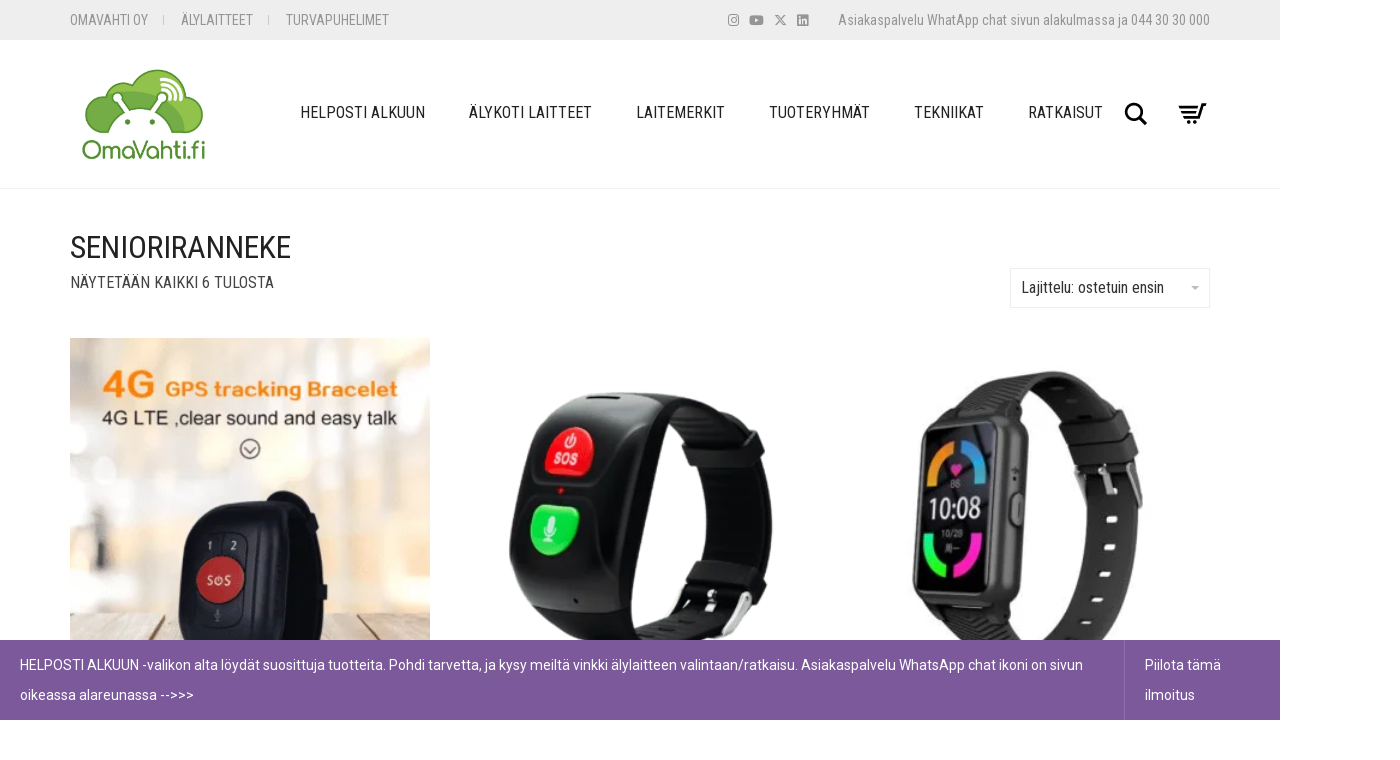

--- FILE ---
content_type: text/html; charset=UTF-8
request_url: https://www.omavahti.fi/avainsana/senioriranneke/
body_size: 24202
content:
<!DOCTYPE html>
<html lang="fi">
<head>
	<meta charset="UTF-8">
	<meta http-equiv="X-UA-Compatible" content="IE=edge">
	<meta name="viewport" content="width=device-width, initial-scale=1">
					<script>document.documentElement.className = document.documentElement.className + ' yes-js js_active js'</script>
			<link href="https://fonts.googleapis.com/css?family=Lato:100,100i,200,200i,300,300i,400,400i,500,500i,600,600i,700,700i,800,800i,900,900i%7COpen+Sans:100,100i,200,200i,300,300i,400,400i,500,500i,600,600i,700,700i,800,800i,900,900i%7CIndie+Flower:100,100i,200,200i,300,300i,400,400i,500,500i,600,600i,700,700i,800,800i,900,900i%7COswald:100,100i,200,200i,300,300i,400,400i,500,500i,600,600i,700,700i,800,800i,900,900i" rel="stylesheet"><meta name='robots' content='index, follow, max-image-preview:large, max-snippet:-1, max-video-preview:-1' />

	<!-- This site is optimized with the Yoast SEO Premium plugin v26.8 (Yoast SEO v26.8) - https://yoast.com/product/yoast-seo-premium-wordpress/ -->
	<title>senioriranneke - OmaVahti</title>
	<link rel="canonical" href="https://www.omavahti.fi/avainsana/senioriranneke/" />
	<meta property="og:locale" content="fi_FI" />
	<meta property="og:type" content="article" />
	<meta property="og:title" content="senioriranneke - OmaVahti" />
	<meta property="og:url" content="https://www.omavahti.fi/avainsana/senioriranneke/" />
	<meta property="og:site_name" content="OmaVahti" />
	<meta name="twitter:card" content="summary_large_image" />
	<meta name="twitter:site" content="@omavahti" />
	<script type="application/ld+json" class="yoast-schema-graph">{"@context":"https://schema.org","@graph":[{"@type":"CollectionPage","@id":"https://www.omavahti.fi/avainsana/senioriranneke/","url":"https://www.omavahti.fi/avainsana/senioriranneke/","name":"senioriranneke - OmaVahti","isPartOf":{"@id":"https://www.omavahti.fi/#website"},"primaryImageOfPage":{"@id":"https://www.omavahti.fi/avainsana/senioriranneke/#primaryimage"},"image":{"@id":"https://www.omavahti.fi/avainsana/senioriranneke/#primaryimage"},"thumbnailUrl":"https://www.omavahti.fi/wp-content/uploads/2023/04/turvapuhelin-4g-1.png","breadcrumb":{"@id":"https://www.omavahti.fi/avainsana/senioriranneke/#breadcrumb"},"inLanguage":"fi"},{"@type":"ImageObject","inLanguage":"fi","@id":"https://www.omavahti.fi/avainsana/senioriranneke/#primaryimage","url":"https://www.omavahti.fi/wp-content/uploads/2023/04/turvapuhelin-4g-1.png","contentUrl":"https://www.omavahti.fi/wp-content/uploads/2023/04/turvapuhelin-4g-1.png","width":750,"height":763,"caption":"Turvapuhelin SenioriVahti"},{"@type":"BreadcrumbList","@id":"https://www.omavahti.fi/avainsana/senioriranneke/#breadcrumb","itemListElement":[{"@type":"ListItem","position":1,"name":"Etusivu","item":"https://www.omavahti.fi/"},{"@type":"ListItem","position":2,"name":"senioriranneke"}]},{"@type":"WebSite","@id":"https://www.omavahti.fi/#website","url":"https://www.omavahti.fi/","name":"OmaVahti","description":"TUYA Smart älylaitteet | Pörssisähkö ohjausrele &amp; kello | Turvaranneke","publisher":{"@id":"https://www.omavahti.fi/#organization"},"alternateName":"OmaVahti Oy","potentialAction":[{"@type":"SearchAction","target":{"@type":"EntryPoint","urlTemplate":"https://www.omavahti.fi/?s={search_term_string}"},"query-input":{"@type":"PropertyValueSpecification","valueRequired":true,"valueName":"search_term_string"}}],"inLanguage":"fi"},{"@type":"Organization","@id":"https://www.omavahti.fi/#organization","name":"OmaVahti Oy","alternateName":"OmaVahti","url":"https://www.omavahti.fi/","logo":{"@type":"ImageObject","inLanguage":"fi","@id":"https://www.omavahti.fi/#/schema/logo/image/","url":"https://www.omavahti.fi/wp-content/uploads/2019/09/omavahti-logo-small-green.png","contentUrl":"https://www.omavahti.fi/wp-content/uploads/2019/09/omavahti-logo-small-green.png","width":154,"height":111,"caption":"OmaVahti Oy"},"image":{"@id":"https://www.omavahti.fi/#/schema/logo/image/"},"sameAs":["https://www.facebook.com/OmaVahti","https://x.com/omavahti","https://www.linkedin.com/in/ville-hellman-39639/"]}]}</script>
	<!-- / Yoast SEO Premium plugin. -->


<link rel='dns-prefetch' href='//www.googletagmanager.com' />
<link rel='dns-prefetch' href='//fonts.googleapis.com' />
<link rel="alternate" type="application/rss+xml" title="OmaVahti &raquo; syöte" href="https://www.omavahti.fi/feed/" />
<link rel="alternate" type="application/rss+xml" title="OmaVahti &raquo; kommenttien syöte" href="https://www.omavahti.fi/comments/feed/" />
<script type="text/javascript" id="wpp-js" src="https://www.omavahti.fi/wp-content/plugins/wordpress-popular-posts/assets/js/wpp.min.js?ver=7.3.6" data-sampling="0" data-sampling-rate="100" data-api-url="https://www.omavahti.fi/wp-json/wordpress-popular-posts" data-post-id="0" data-token="78806f35fa" data-lang="0" data-debug="0"></script>
<link rel="alternate" type="application/rss+xml" title="Syöte: OmaVahti &raquo; senioriranneke Avainsana" href="https://www.omavahti.fi/avainsana/senioriranneke/feed/" />
	<style>
	.laborator-admin-bar-menu {
		position: relative !important;
		display: inline-block;
		width: 16px !important;
		height: 16px !important;
		background: url(https://www.omavahti.fi/wp-content/themes/aurum/assets/images/laborator-icon.png) no-repeat 0px 0px !important;
		background-size: 16px !important;
		margin-right: 8px !important;
		top: 3px !important;
	}

	.rtl .laborator-admin-bar-menu {
		margin-right: 0 !important;
		margin-left: 8px !important;
	}

	#wp-admin-bar-laborator-options:hover .laborator-admin-bar-menu {
		background-position: 0 -32px !important;
	}

	.laborator-admin-bar-menu:before {
		display: none !important;
	}

	#toplevel_page_laborator_options .wp-menu-image {
		background: url(https://www.omavahti.fi/wp-content/themes/aurum/assets/images/laborator-icon.png) no-repeat 11px 8px !important;
		background-size: 16px !important;
	}

	#toplevel_page_laborator_options .wp-menu-image:before {
		display: none;
	}

	#toplevel_page_laborator_options .wp-menu-image img {
		display: none;
	}

	#toplevel_page_laborator_options:hover .wp-menu-image, #toplevel_page_laborator_options.wp-has-current-submenu .wp-menu-image {
		background-position: 11px -24px !important;
	}
	</style>
	<style id='wp-img-auto-sizes-contain-inline-css' type='text/css'>
img:is([sizes=auto i],[sizes^="auto," i]){contain-intrinsic-size:3000px 1500px}
/*# sourceURL=wp-img-auto-sizes-contain-inline-css */
</style>

<link rel='stylesheet' id='layerslider-css' href='https://www.omavahti.fi/wp-content/plugins/LayerSlider/assets/static/layerslider/css/layerslider.css?ver=8.1.2' type='text/css' media='all' />
<link rel='stylesheet' id='xoo-aff-style-css' href='https://www.omavahti.fi/wp-content/plugins/waitlist-woocommerce/xoo-form-fields-fw/assets/css/xoo-aff-style.css?ver=2.1.0' type='text/css' media='all' />
<style id='xoo-aff-style-inline-css' type='text/css'>

.xoo-aff-input-group .xoo-aff-input-icon{
	background-color:  #eee;
	color: #555;
	max-width: 40px;
	min-width: 40px;
	border-color: #cccccc;
	border-width: 1px;
	font-size: 14px;
}
.xoo-aff-group{
	margin-bottom: 30px;
}

.xoo-aff-group input[type="text"], .xoo-aff-group input[type="password"], .xoo-aff-group input[type="email"], .xoo-aff-group input[type="number"], .xoo-aff-group select, .xoo-aff-group select + .select2, .xoo-aff-group input[type="tel"], .xoo-aff-group input[type="file"]{
	background-color: #fff;
	color: #777;
	border-width: 1px;
	border-color: #cccccc;
	height: 50px;
}


.xoo-aff-group input[type="file"]{
	line-height: calc(50px - 13px);
}



.xoo-aff-group input[type="text"]::placeholder, .xoo-aff-group input[type="password"]::placeholder, .xoo-aff-group input[type="email"]::placeholder, .xoo-aff-group input[type="number"]::placeholder, .xoo-aff-group select::placeholder, .xoo-aff-group input[type="tel"]::placeholder, .xoo-aff-group .select2-selection__rendered, .xoo-aff-group .select2-container--default .select2-selection--single .select2-selection__rendered, .xoo-aff-group input[type="file"]::placeholder, .xoo-aff-group input::file-selector-button{
	color: #777;
}

.xoo-aff-group input[type="text"]:focus, .xoo-aff-group input[type="password"]:focus, .xoo-aff-group input[type="email"]:focus, .xoo-aff-group input[type="number"]:focus, .xoo-aff-group select:focus, .xoo-aff-group select + .select2:focus, .xoo-aff-group input[type="tel"]:focus, .xoo-aff-group input[type="file"]:focus{
	background-color: #ededed;
	color: #000;
}

[placeholder]:focus::-webkit-input-placeholder{
	color: #000!important;
}


.xoo-aff-input-icon + input[type="text"], .xoo-aff-input-icon + input[type="password"], .xoo-aff-input-icon + input[type="email"], .xoo-aff-input-icon + input[type="number"], .xoo-aff-input-icon + select, .xoo-aff-input-icon + select + .select2,  .xoo-aff-input-icon + input[type="tel"], .xoo-aff-input-icon + input[type="file"]{
	border-bottom-left-radius: 0;
	border-top-left-radius: 0;
}


/*# sourceURL=xoo-aff-style-inline-css */
</style>
<link rel='stylesheet' id='xoo-aff-font-awesome5-css' href='https://www.omavahti.fi/wp-content/plugins/waitlist-woocommerce/xoo-form-fields-fw/lib/fontawesome5/css/all.min.css?ver=6.9' type='text/css' media='all' />
<style id='wp-emoji-styles-inline-css' type='text/css'>

	img.wp-smiley, img.emoji {
		display: inline !important;
		border: none !important;
		box-shadow: none !important;
		height: 1em !important;
		width: 1em !important;
		margin: 0 0.07em !important;
		vertical-align: -0.1em !important;
		background: none !important;
		padding: 0 !important;
	}
/*# sourceURL=wp-emoji-styles-inline-css */
</style>
<link rel='stylesheet' id='wp-block-library-css' href='https://www.omavahti.fi/wp-includes/css/dist/block-library/style.min.css?ver=6.9' type='text/css' media='all' />
<link rel='stylesheet' id='wc-blocks-style-css' href='https://www.omavahti.fi/wp-content/plugins/woocommerce/assets/client/blocks/wc-blocks.css?ver=wc-10.4.3' type='text/css' media='all' />
<style id='global-styles-inline-css' type='text/css'>
:root{--wp--preset--aspect-ratio--square: 1;--wp--preset--aspect-ratio--4-3: 4/3;--wp--preset--aspect-ratio--3-4: 3/4;--wp--preset--aspect-ratio--3-2: 3/2;--wp--preset--aspect-ratio--2-3: 2/3;--wp--preset--aspect-ratio--16-9: 16/9;--wp--preset--aspect-ratio--9-16: 9/16;--wp--preset--color--black: #000000;--wp--preset--color--cyan-bluish-gray: #abb8c3;--wp--preset--color--white: #ffffff;--wp--preset--color--pale-pink: #f78da7;--wp--preset--color--vivid-red: #cf2e2e;--wp--preset--color--luminous-vivid-orange: #ff6900;--wp--preset--color--luminous-vivid-amber: #fcb900;--wp--preset--color--light-green-cyan: #7bdcb5;--wp--preset--color--vivid-green-cyan: #00d084;--wp--preset--color--pale-cyan-blue: #8ed1fc;--wp--preset--color--vivid-cyan-blue: #0693e3;--wp--preset--color--vivid-purple: #9b51e0;--wp--preset--gradient--vivid-cyan-blue-to-vivid-purple: linear-gradient(135deg,rgb(6,147,227) 0%,rgb(155,81,224) 100%);--wp--preset--gradient--light-green-cyan-to-vivid-green-cyan: linear-gradient(135deg,rgb(122,220,180) 0%,rgb(0,208,130) 100%);--wp--preset--gradient--luminous-vivid-amber-to-luminous-vivid-orange: linear-gradient(135deg,rgb(252,185,0) 0%,rgb(255,105,0) 100%);--wp--preset--gradient--luminous-vivid-orange-to-vivid-red: linear-gradient(135deg,rgb(255,105,0) 0%,rgb(207,46,46) 100%);--wp--preset--gradient--very-light-gray-to-cyan-bluish-gray: linear-gradient(135deg,rgb(238,238,238) 0%,rgb(169,184,195) 100%);--wp--preset--gradient--cool-to-warm-spectrum: linear-gradient(135deg,rgb(74,234,220) 0%,rgb(151,120,209) 20%,rgb(207,42,186) 40%,rgb(238,44,130) 60%,rgb(251,105,98) 80%,rgb(254,248,76) 100%);--wp--preset--gradient--blush-light-purple: linear-gradient(135deg,rgb(255,206,236) 0%,rgb(152,150,240) 100%);--wp--preset--gradient--blush-bordeaux: linear-gradient(135deg,rgb(254,205,165) 0%,rgb(254,45,45) 50%,rgb(107,0,62) 100%);--wp--preset--gradient--luminous-dusk: linear-gradient(135deg,rgb(255,203,112) 0%,rgb(199,81,192) 50%,rgb(65,88,208) 100%);--wp--preset--gradient--pale-ocean: linear-gradient(135deg,rgb(255,245,203) 0%,rgb(182,227,212) 50%,rgb(51,167,181) 100%);--wp--preset--gradient--electric-grass: linear-gradient(135deg,rgb(202,248,128) 0%,rgb(113,206,126) 100%);--wp--preset--gradient--midnight: linear-gradient(135deg,rgb(2,3,129) 0%,rgb(40,116,252) 100%);--wp--preset--font-size--small: 13px;--wp--preset--font-size--medium: 20px;--wp--preset--font-size--large: 36px;--wp--preset--font-size--x-large: 42px;--wp--preset--spacing--20: 0.44rem;--wp--preset--spacing--30: 0.67rem;--wp--preset--spacing--40: 1rem;--wp--preset--spacing--50: 1.5rem;--wp--preset--spacing--60: 2.25rem;--wp--preset--spacing--70: 3.38rem;--wp--preset--spacing--80: 5.06rem;--wp--preset--shadow--natural: 6px 6px 9px rgba(0, 0, 0, 0.2);--wp--preset--shadow--deep: 12px 12px 50px rgba(0, 0, 0, 0.4);--wp--preset--shadow--sharp: 6px 6px 0px rgba(0, 0, 0, 0.2);--wp--preset--shadow--outlined: 6px 6px 0px -3px rgb(255, 255, 255), 6px 6px rgb(0, 0, 0);--wp--preset--shadow--crisp: 6px 6px 0px rgb(0, 0, 0);}:where(.is-layout-flex){gap: 0.5em;}:where(.is-layout-grid){gap: 0.5em;}body .is-layout-flex{display: flex;}.is-layout-flex{flex-wrap: wrap;align-items: center;}.is-layout-flex > :is(*, div){margin: 0;}body .is-layout-grid{display: grid;}.is-layout-grid > :is(*, div){margin: 0;}:where(.wp-block-columns.is-layout-flex){gap: 2em;}:where(.wp-block-columns.is-layout-grid){gap: 2em;}:where(.wp-block-post-template.is-layout-flex){gap: 1.25em;}:where(.wp-block-post-template.is-layout-grid){gap: 1.25em;}.has-black-color{color: var(--wp--preset--color--black) !important;}.has-cyan-bluish-gray-color{color: var(--wp--preset--color--cyan-bluish-gray) !important;}.has-white-color{color: var(--wp--preset--color--white) !important;}.has-pale-pink-color{color: var(--wp--preset--color--pale-pink) !important;}.has-vivid-red-color{color: var(--wp--preset--color--vivid-red) !important;}.has-luminous-vivid-orange-color{color: var(--wp--preset--color--luminous-vivid-orange) !important;}.has-luminous-vivid-amber-color{color: var(--wp--preset--color--luminous-vivid-amber) !important;}.has-light-green-cyan-color{color: var(--wp--preset--color--light-green-cyan) !important;}.has-vivid-green-cyan-color{color: var(--wp--preset--color--vivid-green-cyan) !important;}.has-pale-cyan-blue-color{color: var(--wp--preset--color--pale-cyan-blue) !important;}.has-vivid-cyan-blue-color{color: var(--wp--preset--color--vivid-cyan-blue) !important;}.has-vivid-purple-color{color: var(--wp--preset--color--vivid-purple) !important;}.has-black-background-color{background-color: var(--wp--preset--color--black) !important;}.has-cyan-bluish-gray-background-color{background-color: var(--wp--preset--color--cyan-bluish-gray) !important;}.has-white-background-color{background-color: var(--wp--preset--color--white) !important;}.has-pale-pink-background-color{background-color: var(--wp--preset--color--pale-pink) !important;}.has-vivid-red-background-color{background-color: var(--wp--preset--color--vivid-red) !important;}.has-luminous-vivid-orange-background-color{background-color: var(--wp--preset--color--luminous-vivid-orange) !important;}.has-luminous-vivid-amber-background-color{background-color: var(--wp--preset--color--luminous-vivid-amber) !important;}.has-light-green-cyan-background-color{background-color: var(--wp--preset--color--light-green-cyan) !important;}.has-vivid-green-cyan-background-color{background-color: var(--wp--preset--color--vivid-green-cyan) !important;}.has-pale-cyan-blue-background-color{background-color: var(--wp--preset--color--pale-cyan-blue) !important;}.has-vivid-cyan-blue-background-color{background-color: var(--wp--preset--color--vivid-cyan-blue) !important;}.has-vivid-purple-background-color{background-color: var(--wp--preset--color--vivid-purple) !important;}.has-black-border-color{border-color: var(--wp--preset--color--black) !important;}.has-cyan-bluish-gray-border-color{border-color: var(--wp--preset--color--cyan-bluish-gray) !important;}.has-white-border-color{border-color: var(--wp--preset--color--white) !important;}.has-pale-pink-border-color{border-color: var(--wp--preset--color--pale-pink) !important;}.has-vivid-red-border-color{border-color: var(--wp--preset--color--vivid-red) !important;}.has-luminous-vivid-orange-border-color{border-color: var(--wp--preset--color--luminous-vivid-orange) !important;}.has-luminous-vivid-amber-border-color{border-color: var(--wp--preset--color--luminous-vivid-amber) !important;}.has-light-green-cyan-border-color{border-color: var(--wp--preset--color--light-green-cyan) !important;}.has-vivid-green-cyan-border-color{border-color: var(--wp--preset--color--vivid-green-cyan) !important;}.has-pale-cyan-blue-border-color{border-color: var(--wp--preset--color--pale-cyan-blue) !important;}.has-vivid-cyan-blue-border-color{border-color: var(--wp--preset--color--vivid-cyan-blue) !important;}.has-vivid-purple-border-color{border-color: var(--wp--preset--color--vivid-purple) !important;}.has-vivid-cyan-blue-to-vivid-purple-gradient-background{background: var(--wp--preset--gradient--vivid-cyan-blue-to-vivid-purple) !important;}.has-light-green-cyan-to-vivid-green-cyan-gradient-background{background: var(--wp--preset--gradient--light-green-cyan-to-vivid-green-cyan) !important;}.has-luminous-vivid-amber-to-luminous-vivid-orange-gradient-background{background: var(--wp--preset--gradient--luminous-vivid-amber-to-luminous-vivid-orange) !important;}.has-luminous-vivid-orange-to-vivid-red-gradient-background{background: var(--wp--preset--gradient--luminous-vivid-orange-to-vivid-red) !important;}.has-very-light-gray-to-cyan-bluish-gray-gradient-background{background: var(--wp--preset--gradient--very-light-gray-to-cyan-bluish-gray) !important;}.has-cool-to-warm-spectrum-gradient-background{background: var(--wp--preset--gradient--cool-to-warm-spectrum) !important;}.has-blush-light-purple-gradient-background{background: var(--wp--preset--gradient--blush-light-purple) !important;}.has-blush-bordeaux-gradient-background{background: var(--wp--preset--gradient--blush-bordeaux) !important;}.has-luminous-dusk-gradient-background{background: var(--wp--preset--gradient--luminous-dusk) !important;}.has-pale-ocean-gradient-background{background: var(--wp--preset--gradient--pale-ocean) !important;}.has-electric-grass-gradient-background{background: var(--wp--preset--gradient--electric-grass) !important;}.has-midnight-gradient-background{background: var(--wp--preset--gradient--midnight) !important;}.has-small-font-size{font-size: var(--wp--preset--font-size--small) !important;}.has-medium-font-size{font-size: var(--wp--preset--font-size--medium) !important;}.has-large-font-size{font-size: var(--wp--preset--font-size--large) !important;}.has-x-large-font-size{font-size: var(--wp--preset--font-size--x-large) !important;}
/*# sourceURL=global-styles-inline-css */
</style>

<style id='classic-theme-styles-inline-css' type='text/css'>
/*! This file is auto-generated */
.wp-block-button__link{color:#fff;background-color:#32373c;border-radius:9999px;box-shadow:none;text-decoration:none;padding:calc(.667em + 2px) calc(1.333em + 2px);font-size:1.125em}.wp-block-file__button{background:#32373c;color:#fff;text-decoration:none}
/*# sourceURL=/wp-includes/css/classic-themes.min.css */
</style>
<link rel='stylesheet' id='ccw_main_css-css' href='https://www.omavahti.fi/wp-content/plugins/click-to-chat-for-whatsapp/prev/assets/css/mainstyles.css?ver=4.36' type='text/css' media='all' />
<link rel='stylesheet' id='wpa-css-css' href='https://www.omavahti.fi/wp-content/plugins/honeypot/includes/css/wpa.css?ver=2.3.04' type='text/css' media='all' />
<style id='woocommerce-inline-inline-css' type='text/css'>
.woocommerce form .form-row .required { visibility: visible; }
/*# sourceURL=woocommerce-inline-inline-css */
</style>
<link rel='stylesheet' id='xoo-wl-style-css' href='https://www.omavahti.fi/wp-content/plugins/waitlist-woocommerce/assets/css/xoo-wl-style.css?ver=2.8.6' type='text/css' media='all' />
<style id='xoo-wl-style-inline-css' type='text/css'>

			button.xoo-wl-action-btn{
				background-color: #79d640;
				color: #000000;
				padding: 10px;
			}
			button.xoo-wl-submit-btn{
				max-width: 300px;
			}
			button.xoo-wl-open-form-btn{
				max-width: 300px;
			}
			.xoo-wl-inmodal{
				max-width: 700px;
				max-height: 450px;
			}
		
			.xoo-wl-sidebar{
				background-image: url(https://www.omavahti.fi/wp-content/plugins/waitlist-woocommerce/assets/images/popup-sidebar.jpg);
				min-width: 40%;
			}
				.xoo-wl-modal:before {
				    content: '';
				    display: inline-block;
				    height: 100%;
				    vertical-align: middle;
				    margin-right: -0.25em;
				}
			
				.xoo-wl-inmodal{
					display: inline-flex;
					max-height: 90%;
					height: auto;
				}

				.xoo-wl-sidebar, .xoo-wl-wrap{
					height: auto;
				}
			
/*# sourceURL=xoo-wl-style-inline-css */
</style>
<link rel='stylesheet' id='xoo-wl-fonts-css' href='https://www.omavahti.fi/wp-content/plugins/waitlist-woocommerce/assets/css/xoo-wl-fonts.css?ver=2.8.6' type='text/css' media='all' />
<link rel='stylesheet' id='wordpress-popular-posts-css-css' href='https://www.omavahti.fi/wp-content/plugins/wordpress-popular-posts/assets/css/wpp.css?ver=7.3.6' type='text/css' media='all' />
<link rel='stylesheet' id='jquery-selectBox-css' href='https://www.omavahti.fi/wp-content/plugins/yith-woocommerce-wishlist/assets/css/jquery.selectBox.css?ver=1.2.0' type='text/css' media='all' />
<link rel='stylesheet' id='woocommerce_prettyPhoto_css-css' href='//www.omavahti.fi/wp-content/plugins/woocommerce/assets/css/prettyPhoto.css?ver=3.1.6' type='text/css' media='all' />
<link rel='stylesheet' id='yith-wcwl-main-css' href='https://www.omavahti.fi/wp-content/plugins/yith-woocommerce-wishlist/assets/css/style.css?ver=4.12.0' type='text/css' media='all' />
<style id='yith-wcwl-main-inline-css' type='text/css'>
 :root { --color-add-to-wishlist-background: #333333; --color-add-to-wishlist-text: #FFFFFF; --color-add-to-wishlist-border: #333333; --color-add-to-wishlist-background-hover: #333333; --color-add-to-wishlist-text-hover: #FFFFFF; --color-add-to-wishlist-border-hover: #333333; --rounded-corners-radius: 16px; --color-add-to-cart-background: #333333; --color-add-to-cart-text: #FFFFFF; --color-add-to-cart-border: #333333; --color-add-to-cart-background-hover: #4F4F4F; --color-add-to-cart-text-hover: #FFFFFF; --color-add-to-cart-border-hover: #4F4F4F; --add-to-cart-rounded-corners-radius: 16px; --color-button-style-1-background: #333333; --color-button-style-1-text: #FFFFFF; --color-button-style-1-border: #333333; --color-button-style-1-background-hover: #4F4F4F; --color-button-style-1-text-hover: #FFFFFF; --color-button-style-1-border-hover: #4F4F4F; --color-button-style-2-background: #333333; --color-button-style-2-text: #FFFFFF; --color-button-style-2-border: #333333; --color-button-style-2-background-hover: #4F4F4F; --color-button-style-2-text-hover: #FFFFFF; --color-button-style-2-border-hover: #4F4F4F; --color-wishlist-table-background: #FFFFFF; --color-wishlist-table-text: #6d6c6c; --color-wishlist-table-border: #FFFFFF; --color-headers-background: #F4F4F4; --color-share-button-color: #FFFFFF; --color-share-button-color-hover: #FFFFFF; --color-fb-button-background: #39599E; --color-fb-button-background-hover: #595A5A; --color-tw-button-background: #45AFE2; --color-tw-button-background-hover: #595A5A; --color-pr-button-background: #AB2E31; --color-pr-button-background-hover: #595A5A; --color-em-button-background: #FBB102; --color-em-button-background-hover: #595A5A; --color-wa-button-background: rgb(37,211,102); --color-wa-button-background-hover: #595A5A; --feedback-duration: 3s } 
 :root { --color-add-to-wishlist-background: #333333; --color-add-to-wishlist-text: #FFFFFF; --color-add-to-wishlist-border: #333333; --color-add-to-wishlist-background-hover: #333333; --color-add-to-wishlist-text-hover: #FFFFFF; --color-add-to-wishlist-border-hover: #333333; --rounded-corners-radius: 16px; --color-add-to-cart-background: #333333; --color-add-to-cart-text: #FFFFFF; --color-add-to-cart-border: #333333; --color-add-to-cart-background-hover: #4F4F4F; --color-add-to-cart-text-hover: #FFFFFF; --color-add-to-cart-border-hover: #4F4F4F; --add-to-cart-rounded-corners-radius: 16px; --color-button-style-1-background: #333333; --color-button-style-1-text: #FFFFFF; --color-button-style-1-border: #333333; --color-button-style-1-background-hover: #4F4F4F; --color-button-style-1-text-hover: #FFFFFF; --color-button-style-1-border-hover: #4F4F4F; --color-button-style-2-background: #333333; --color-button-style-2-text: #FFFFFF; --color-button-style-2-border: #333333; --color-button-style-2-background-hover: #4F4F4F; --color-button-style-2-text-hover: #FFFFFF; --color-button-style-2-border-hover: #4F4F4F; --color-wishlist-table-background: #FFFFFF; --color-wishlist-table-text: #6d6c6c; --color-wishlist-table-border: #FFFFFF; --color-headers-background: #F4F4F4; --color-share-button-color: #FFFFFF; --color-share-button-color-hover: #FFFFFF; --color-fb-button-background: #39599E; --color-fb-button-background-hover: #595A5A; --color-tw-button-background: #45AFE2; --color-tw-button-background-hover: #595A5A; --color-pr-button-background: #AB2E31; --color-pr-button-background-hover: #595A5A; --color-em-button-background: #FBB102; --color-em-button-background-hover: #595A5A; --color-wa-button-background: rgb(37,211,102); --color-wa-button-background-hover: #595A5A; --feedback-duration: 3s } 
/*# sourceURL=yith-wcwl-main-inline-css */
</style>
<link rel='stylesheet' id='icons-fontawesome-css' href='https://www.omavahti.fi/wp-content/themes/aurum/assets/css/fonts/font-awesome/css/font-awesome.min.css' type='text/css' media='all' />
<link rel='stylesheet' id='icons-aurum-css' href='https://www.omavahti.fi/wp-content/themes/aurum/assets/css/fonts/aurum-icons/font-icons.css' type='text/css' media='all' />
<link rel='stylesheet' id='bootstrap-css' href='https://www.omavahti.fi/wp-content/themes/aurum/assets/css/bootstrap.css?ver=4.0.11.1767632786' type='text/css' media='all' />
<link rel='stylesheet' id='aurum-main-css' href='https://www.omavahti.fi/wp-content/themes/aurum/assets/css/aurum.css?ver=4.0.11.1767632786' type='text/css' media='all' />
<link rel='stylesheet' id='style-css' href='https://www.omavahti.fi/wp-content/themes/aurum/style.css?ver=4.0.11.1767632786' type='text/css' media='all' />
<link rel='stylesheet' id='primary-font-css' href='https://fonts.googleapis.com/css?family=Roboto%3A300italic%2C400italic%2C700italic%2C300%2C400%2C700&#038;ver=6.9' type='text/css' media='all' />
<link rel='stylesheet' id='heading-font-css' href='https://fonts.googleapis.com/css?family=Roboto+Condensed%3A300italic%2C400italic%2C700italic%2C300%2C400%2C700&#038;ver=6.9' type='text/css' media='all' />
	<script type="text/javascript">
		var ajaxurl = ajaxurl || 'https://www.omavahti.fi/wp-admin/admin-ajax.php';
	</script>
	<script type="text/javascript" src="https://www.omavahti.fi/wp-includes/js/jquery/jquery.min.js?ver=3.7.1" id="jquery-core-js"></script>
<script type="text/javascript" src="https://www.omavahti.fi/wp-includes/js/jquery/jquery-migrate.min.js?ver=3.4.1" id="jquery-migrate-js"></script>
<script type="text/javascript" id="xoo-aff-js-js-extra">
/* <![CDATA[ */
var xoo_aff_localize = {"adminurl":"https://www.omavahti.fi/wp-admin/admin-ajax.php","password_strength":{"min_password_strength":3,"i18n_password_error":"Please enter a stronger password.","i18n_password_hint":"Vihje: Salasanassa pit\u00e4isi olla v\u00e4hint\u00e4\u00e4n kaksitoista merkki\u00e4. Vahvista salasanaasi k\u00e4ytt\u00e4m\u00e4ll\u00e4 sek\u00e4 isoja ett\u00e4 pieni\u00e4 kirjaimia, numeroita ja erikoismerkkej\u00e4 kuten ! &quot; ? $ % ^ &amp; )."}};
//# sourceURL=xoo-aff-js-js-extra
/* ]]> */
</script>
<script type="text/javascript" src="https://www.omavahti.fi/wp-content/plugins/waitlist-woocommerce/xoo-form-fields-fw/assets/js/xoo-aff-js.js?ver=2.1.0" id="xoo-aff-js-js" defer="defer" data-wp-strategy="defer"></script>
<script type="text/javascript" src="https://www.omavahti.fi/wp-content/plugins/woocommerce/assets/js/jquery-blockui/jquery.blockUI.min.js?ver=2.7.0-wc.10.4.3" id="wc-jquery-blockui-js" data-wp-strategy="defer"></script>
<script type="text/javascript" id="wc-add-to-cart-js-extra">
/* <![CDATA[ */
var wc_add_to_cart_params = {"ajax_url":"/wp-admin/admin-ajax.php","wc_ajax_url":"/?wc-ajax=%%endpoint%%","i18n_view_cart":"N\u00e4yt\u00e4 ostoskori","cart_url":"https://www.omavahti.fi/ostoskori/","is_cart":"","cart_redirect_after_add":"yes"};
//# sourceURL=wc-add-to-cart-js-extra
/* ]]> */
</script>
<script type="text/javascript" src="https://www.omavahti.fi/wp-content/plugins/woocommerce/assets/js/frontend/add-to-cart.min.js?ver=10.4.3" id="wc-add-to-cart-js" data-wp-strategy="defer"></script>
<script type="text/javascript" src="https://www.omavahti.fi/wp-content/plugins/woocommerce/assets/js/js-cookie/js.cookie.min.js?ver=2.1.4-wc.10.4.3" id="wc-js-cookie-js" defer="defer" data-wp-strategy="defer"></script>
<script type="text/javascript" id="woocommerce-js-extra">
/* <![CDATA[ */
var woocommerce_params = {"ajax_url":"/wp-admin/admin-ajax.php","wc_ajax_url":"/?wc-ajax=%%endpoint%%","i18n_password_show":"N\u00e4yt\u00e4 salasana","i18n_password_hide":"Piilota salasana"};
//# sourceURL=woocommerce-js-extra
/* ]]> */
</script>
<script type="text/javascript" src="https://www.omavahti.fi/wp-content/plugins/woocommerce/assets/js/frontend/woocommerce.min.js?ver=10.4.3" id="woocommerce-js" defer="defer" data-wp-strategy="defer"></script>
<script type="text/javascript" src="https://www.omavahti.fi/wp-content/plugins/js_composer/assets/js/vendors/woocommerce-add-to-cart.js?ver=8.7.2" id="vc_woocommerce-add-to-cart-js-js"></script>

<!-- Google tag (gtag.js) snippet added by Site Kit -->
<!-- Google Analytics snippet added by Site Kit -->
<script type="text/javascript" src="https://www.googletagmanager.com/gtag/js?id=GT-5TPC6V" id="google_gtagjs-js" async></script>
<script type="text/javascript" id="google_gtagjs-js-after">
/* <![CDATA[ */
window.dataLayer = window.dataLayer || [];function gtag(){dataLayer.push(arguments);}
gtag("set","linker",{"domains":["www.omavahti.fi"]});
gtag("js", new Date());
gtag("set", "developer_id.dZTNiMT", true);
gtag("config", "GT-5TPC6V");
//# sourceURL=google_gtagjs-js-after
/* ]]> */
</script>
<script></script><meta name="generator" content="Powered by LayerSlider 8.1.2 - Build Heros, Sliders, and Popups. Create Animations and Beautiful, Rich Web Content as Easy as Never Before on WordPress." />
<!-- LayerSlider updates and docs at: https://layerslider.com -->
<link rel="https://api.w.org/" href="https://www.omavahti.fi/wp-json/" /><link rel="alternate" title="JSON" type="application/json" href="https://www.omavahti.fi/wp-json/wp/v2/product_tag/3419" /><link rel="EditURI" type="application/rsd+xml" title="RSD" href="https://www.omavahti.fi/xmlrpc.php?rsd" />
<meta name="generator" content="WordPress 6.9" />
<meta name="generator" content="WooCommerce 10.4.3" />
<meta name="generator" content="Site Kit by Google 1.171.0" />            <style id="wpp-loading-animation-styles">@-webkit-keyframes bgslide{from{background-position-x:0}to{background-position-x:-200%}}@keyframes bgslide{from{background-position-x:0}to{background-position-x:-200%}}.wpp-widget-block-placeholder,.wpp-shortcode-placeholder{margin:0 auto;width:60px;height:3px;background:#dd3737;background:linear-gradient(90deg,#dd3737 0%,#571313 10%,#dd3737 100%);background-size:200% auto;border-radius:3px;-webkit-animation:bgslide 1s infinite linear;animation:bgslide 1s infinite linear}</style>
            		<style>
			h1, h2, h3, h4, h5, h6,
			.up,
			.to-uppercase,
			.breadcrumb,
			.tooltip-inner,
			.header-menu .lab-mini-cart .cart_list li .product-details a span,
			.header-menu .lab-mini-cart .cart_list li .product-details .quantity,
			.header-menu .lab-mini-cart .total,
			header.site-header ul.nav li a,
			header.site-header div.nav > ul li a,
			header.mobile-menu div.mobile-menu > ul li,
			header.mobile-menu ul.mobile-menu li,
			.chosen-container .chosen-results li,
			.search .search-results-list .search-results li .post-details .meta,
			.sidebar .sidebar-entry.widget_shopping_cart .total strong,
			.top-menu--cart-totals,
			.top-menu--link,
			.top-menu--widget-current-date,
			.top-menu--widget-menu .menu li,
			.top-menu--widget-wpml-currency-switcher .wcml-dropdown,
			.top-menu--widget-wpml-language-switcher .wpml-ls-legacy-list-horizontal li a,
			.sidebar .sidebar-entry ul li,
			#yith-wcwl-popup-message,
			.shop-empty-cart-page .cart-empty-title p a,
			.header-menu .lab-mini-cart .cart_list li.empty,
			.search .search-header .tabs a,
			.banner .button_outer .button_inner .banner-content strong,
			.banner .button_outer .button_inner .banner-content span,
			.sidebar .sidebar-entry ul li,
			.page-container .wpb_content_element.lab_wpb_testimonials .testimonials-inner .testimonial-entry .testimonial-blockquote cite,
			.woocommerce #place_order,
			.woocommerce .coupon-form .coupon .woocommerce-error,
			.woocommerce .coupon-form .coupon .woocommerce-info,
			.woocommerce .coupon-form .coupon .woocommerce-message,
			.woocommerce .cross-sells .product-item .product-link .button,
			.woocommerce .products .product .item-info a[data-product_id].is-textual,
			.woocommerce .single-product .product-type-external .cart .single_add_to_cart_button,
			.woocommerce .summary form.cart .button,
			.woocommerce .woocommerce-cart-form table.wishlist_table tbody tr td.product-add-to-cart .button,
			.woocommerce .woocommerce-cart-form table.wishlist_table thead tr td.product-add-to-cart .button,
			.woocommerce .woocommerce-cart-form table.wishlist_table thead tr th,
			.woocommerce .woocommerce-order-details .order-again .button,
			.woocommerce-breadcrumb,
			.woocommerce .icon-button .title,
			.woocommerce .woocommerce-cart-form .shop_table td .name,
			.woocommerce .shop_attributes td,
			.woocommerce .shop_attributes th,
			.woocommerce .summary form.cart .variations .label,
			.woocommerce .summary form.cart .reset_variations,
			.woocommerce .woocommerce-cart-form .shop_table th,
			.woocommerce #order_review .shop_table tr td,
			.woocommerce #order_review .shop_table tr th,
			.woocommerce .cart_totals .shop_table tr td,
			.woocommerce .cart_totals .shop_table tr th,
			.woocommerce .woocommerce-MyAccount-links {
				text-transform: uppercase;
			}
		</style>
			<noscript><style>.woocommerce-product-gallery{ opacity: 1 !important; }</style></noscript>
	<style type="text/css">.recentcomments a{display:inline !important;padding:0 !important;margin:0 !important;}</style><meta name="generator" content="Powered by WPBakery Page Builder - drag and drop page builder for WordPress."/>
<link rel="icon" href="https://www.omavahti.fi/wp-content/uploads/2024/08/cropped-omavahti-logo-32x32.jpg" sizes="32x32" />
<link rel="icon" href="https://www.omavahti.fi/wp-content/uploads/2024/08/cropped-omavahti-logo-192x192.jpg" sizes="192x192" />
<link rel="apple-touch-icon" href="https://www.omavahti.fi/wp-content/uploads/2024/08/cropped-omavahti-logo-180x180.jpg" />
<meta name="msapplication-TileImage" content="https://www.omavahti.fi/wp-content/uploads/2024/08/cropped-omavahti-logo-270x270.jpg" />
<noscript><style> .wpb_animate_when_almost_visible { opacity: 1; }</style></noscript></head>
	<body class="archive tax-product_tag term-senioriranneke term-3419 wp-theme-aurum theme-aurum woocommerce woocommerce-page woocommerce-demo-store woocommerce-no-js wpb-js-composer js-comp-ver-8.7.2 vc_responsive">
		
		<header class="site-header header-type-1 sticky">

	<div class="top-menu top-menu--gray top-menu--columns-2">
	
	<div class="container">
		
		<div class="row">
		
						<div class="col">
				
				<div class="top-menu--widget top-menu--widget-menu"><div class="menu-header-menu-container"><ul id="menu-header-menu" class="menu"><li id="menu-item-7835" class="menu-item menu-item-type-post_type menu-item-object-page menu-item-has-children menu-item-7835"><a href="https://www.omavahti.fi/omavahti-oy/">OmaVahti Oy</a>
<ul class="sub-menu">
	<li id="menu-item-7837" class="menu-item menu-item-type-post_type menu-item-object-page menu-item-7837"><a href="https://www.omavahti.fi/omavahti-oy/yhteystiedot/">Yhteystiedot</a></li>
	<li id="menu-item-7851" class="menu-item menu-item-type-post_type menu-item-object-page menu-item-7851"><a href="https://www.omavahti.fi/omavahti-oy/">Yritys</a></li>
	<li id="menu-item-7836" class="menu-item menu-item-type-post_type menu-item-object-page menu-item-7836"><a href="https://www.omavahti.fi/omavahti-oy/usein-kysyttya/">Usein Kysyttyä</a></li>
	<li id="menu-item-7838" class="menu-item menu-item-type-post_type menu-item-object-page menu-item-7838"><a href="https://www.omavahti.fi/omavahti-oy/toimitusehdot/">Toimitusehdot</a></li>
	<li id="menu-item-7839" class="menu-item menu-item-type-post_type menu-item-object-page menu-item-privacy-policy menu-item-7839"><a rel="privacy-policy" href="https://www.omavahti.fi/omavahti-oy/rekisteriseloste/">Rekisteriseloste</a></li>
</ul>
</li>
<li id="menu-item-7840" class="menu-item menu-item-type-taxonomy menu-item-object-product_cat menu-item-has-children menu-item-7840"><a href="https://www.omavahti.fi/tuotteet/alykoti/">Älylaitteet</a>
<ul class="sub-menu">
	<li id="menu-item-12935" class="menu-item menu-item-type-taxonomy menu-item-object-product_cat menu-item-12935"><a href="https://www.omavahti.fi/tuotteet/alykoti/porssisahko-ohjaus/">Pörssisähkö ohjaus</a></li>
	<li id="menu-item-7855" class="menu-item menu-item-type-taxonomy menu-item-object-product_cat menu-item-7855"><a href="https://www.omavahti.fi/tuotteet/alykoti/valvontajarjestelmat/lampomittarit/">Lämpömittarit</a></li>
	<li id="menu-item-7843" class="menu-item menu-item-type-taxonomy menu-item-object-product_cat menu-item-7843"><a href="https://www.omavahti.fi/tuotteet/alykoti/sahkomittarit/">Sähkömittarit</a></li>
</ul>
</li>
<li id="menu-item-7841" class="menu-item menu-item-type-taxonomy menu-item-object-product_cat menu-item-7841"><a href="https://www.omavahti.fi/tuotteet/turvarannekkeet/turvapuhelimet/">Turvapuhelimet</a></li>
</ul></div></div>				
			</div>
						
						<div class="col right">
				
				<div class="top-menu--widget top-menu--widget-social-networks"><ul class="social-networks"><li><a href="https://www.instagram.com/omavahti.fi/" title="Instagram" target="_blank"><i class="fa fa-instagram"></i></a></li><li><a href="https://www.youtube.com/watch?v=2i7NbmDt_WM&list=PLgL12mJhtssph8zMpmPyJCcNrBed5iWrr&index=13" title="YouTube" target="_blank"><i class="fa fa-youtube"></i></a></li><li><a href="http://www.x.com/OmaVahti" title="Twitter X" target="_blank"><i class="fa fa-x-twitter"></i></a></li><li><a href="https://www.linkedin.com/in/ville-hellman-39639/" title="LinkedIn" target="_blank"><i class="fa fa-linkedin"></i></a></li></ul></div><div class="top-menu--widget top-menu--widget-text">Asiakaspalvelu WhatApp chat sivun alakulmassa ja 044 30 30 000</div>				
			</div>
						
		</div>
		
	</div>
	
</div>
	<div class="container">
		<div class="row">
			<div class="col-sm-12">

				<div class="header-menu">

					<div class="logo">

	<a href="https://www.omavahti.fi">
			<style>
			.logo-dimensions {
				min-width: 150px;
				width: 150px;
			}
		</style>
		<img src="//www.omavahti.fi/wp-content/uploads/2024/08/omavahti-logo.jpg" class="logo-dimensions normal-logo" id="site-logo" alt="OmaVahti" width="150"
							 			 height="108.36798336798" />

				</a>
	
		<style>
	@media screen and (max-width: 768px) {
		.logo-dimensions {
			min-width: 100px !important;
			width: 100px !important;
		}
	}
	</style>
	
</div>
<nav class="main-menu" role="navigation">
	<ul id="menu-paavalikko" class="nav"><li id="menu-item-10228" class="menu-item menu-item-type-post_type menu-item-object-page menu-item-has-children menu-item-10228"><a href="https://www.omavahti.fi/ohjeet/">Helposti Alkuun</a>
<ul class="sub-menu">
	<li id="menu-item-12919" class="menu-item menu-item-type-post_type menu-item-object-product menu-item-12919"><a href="https://www.omavahti.fi/tuote/porssisahkon-hinta-tanaan/">Pörssisähkökello</a></li>
	<li id="menu-item-10316" class="menu-item menu-item-type-post_type menu-item-object-product menu-item-10316"><a href="https://www.omavahti.fi/tuote/themo-din/">Pörssisähkö hintarele</a></li>
	<li id="menu-item-11152" class="menu-item menu-item-type-post_type menu-item-object-product menu-item-11152"><a href="https://www.omavahti.fi/tuote/turvapuhelin/">Turvapuhelin Seniorille</a></li>
	<li id="menu-item-10080" class="menu-item menu-item-type-post_type menu-item-object-product menu-item-10080"><a href="https://www.omavahti.fi/tuote/ilmalampopumpun-etaohjaus/">Ilmalämpöpumpun Etäohjaus</a></li>
	<li id="menu-item-6638" class="menu-item menu-item-type-post_type menu-item-object-product menu-item-6638"><a href="https://www.omavahti.fi/tuote/digitaalinen-lampomittari/">WiFi Lämpömittari Etäseurantaan</a></li>
	<li id="menu-item-10098" class="menu-item menu-item-type-taxonomy menu-item-object-product_cat menu-item-10098"><a href="https://www.omavahti.fi/tuotteet/taloautomaatio/lattialammitystermostaatit/">Lattialämmitystermostaatit</a></li>
	<li id="menu-item-13097" class="menu-item menu-item-type-custom menu-item-object-custom menu-item-13097"><a href="https://www.omavahti.fi/wp-content/uploads/2025/05/OmaVahti-FI-Alykoti-esite.pdf">Älykoti PDF esite</a></li>
	<li id="menu-item-13580" class="menu-item menu-item-type-custom menu-item-object-custom menu-item-13580"><a href="https://www.omavahti.fi/wp-content/uploads/2025/05/OmaVahti-FI-Turvapuhelimet-esite.pdf">Turvapuhelimet PDF esite</a></li>
</ul>
</li>
<li id="menu-item-2368" class="menu-item menu-item-type-taxonomy menu-item-object-product_cat menu-item-has-children menu-item-2368"><a href="https://www.omavahti.fi/tuotteet/alykoti/">Älykoti Laitteet</a>
<ul class="sub-menu">
	<li id="menu-item-3264" class="menu-item menu-item-type-taxonomy menu-item-object-product_cat menu-item-3264"><a href="https://www.omavahti.fi/tuotteet/alykoti/valvontajarjestelmat/lampomittarit/">Etäluettavat Lämpömittarit</a></li>
	<li id="menu-item-10176" class="menu-item menu-item-type-taxonomy menu-item-object-product_cat menu-item-10176"><a href="https://www.omavahti.fi/tuotteet/alykoti/porssisahko-ohjaus/">Pörssisähkö ohjaus</a></li>
	<li id="menu-item-10177" class="menu-item menu-item-type-taxonomy menu-item-object-product_cat menu-item-10177"><a href="https://www.omavahti.fi/tuotteet/alykoti/sahkomittarit/">Sähkömittarit</a></li>
	<li id="menu-item-10174" class="menu-item menu-item-type-taxonomy menu-item-object-product_cat menu-item-has-children menu-item-10174"><a href="https://www.omavahti.fi/tuotteet/alykoti/etaohjaus/">Etäohjaus Järjestelmät</a>
	<ul class="sub-menu">
		<li id="menu-item-10099" class="menu-item menu-item-type-taxonomy menu-item-object-product_cat menu-item-10099"><a href="https://www.omavahti.fi/tuotteet/alykoti/etaohjaus/ilmalampopumpun-etaohjaus/">Ilmalämpöpumpun Etäohjaus</a></li>
		<li id="menu-item-10100" class="menu-item menu-item-type-taxonomy menu-item-object-product_cat menu-item-10100"><a href="https://www.omavahti.fi/tuotteet/alykoti/etaohjaus/kauko-ohjattavat-pistorasiat/">Kauko-ohjattavat Pistorasiat</a></li>
		<li id="menu-item-3474" class="menu-item menu-item-type-taxonomy menu-item-object-product_cat menu-item-3474"><a href="https://www.omavahti.fi/tuotteet/alykoti/etaohjaus/wifi-sahkokytkimet/">WiFi Sähkökytkimet</a></li>
	</ul>
</li>
	<li id="menu-item-10178" class="menu-item menu-item-type-taxonomy menu-item-object-product_cat menu-item-has-children menu-item-10178"><a href="https://www.omavahti.fi/tuotteet/alykoti/valvontajarjestelmat/">Valvontajärjestelmät</a>
	<ul class="sub-menu">
		<li id="menu-item-3318" class="menu-item menu-item-type-taxonomy menu-item-object-product_cat menu-item-3318"><a href="https://www.omavahti.fi/tuotteet/alykoti/valvontajarjestelmat/halytysjarjestelmat/">Hälytysjärjestelmät</a></li>
		<li id="menu-item-10222" class="menu-item menu-item-type-taxonomy menu-item-object-product_cat menu-item-10222"><a href="https://www.omavahti.fi/tuotteet/alykoti/valvontajarjestelmat/ilmanlaatumittarit/">Ilmanlaatumittarit</a></li>
		<li id="menu-item-4273" class="menu-item menu-item-type-taxonomy menu-item-object-product_cat menu-item-4273"><a href="https://www.omavahti.fi/tuotteet/alykoti/valvontajarjestelmat/kosteusmittarit/">Kosteusmittarit</a></li>
		<li id="menu-item-10103" class="menu-item menu-item-type-taxonomy menu-item-object-product_cat menu-item-10103"><a href="https://www.omavahti.fi/tuotteet/alykoti/valvontajarjestelmat/liiketunnistimet/">Liiketunnistimet</a></li>
		<li id="menu-item-10102" class="menu-item menu-item-type-taxonomy menu-item-object-product_cat menu-item-10102"><a href="https://www.omavahti.fi/tuotteet/alykoti/valvontajarjestelmat/valvontakamerat/">Valvontakamerat</a></li>
	</ul>
</li>
</ul>
</li>
<li id="menu-item-10084" class="menu-item menu-item-type-taxonomy menu-item-object-product_cat menu-item-has-children menu-item-10084"><a href="https://www.omavahti.fi/tuotteet/laitevalmistajat/">Laitemerkit</a>
<ul class="sub-menu">
	<li id="menu-item-3990" class="menu-item menu-item-type-taxonomy menu-item-object-product_cat menu-item-3990"><a href="https://www.omavahti.fi/tuotteet/laitevalmistajat/tuya/">&#8211; TUYA Smart SUOSITUIN</a></li>
	<li id="menu-item-10186" class="menu-item menu-item-type-post_type menu-item-object-post menu-item-10186"><a href="https://www.omavahti.fi/alylaite-ohje/">OHJE LAITEMERKIN VALINTAAN</a></li>
	<li id="menu-item-3989" class="menu-item menu-item-type-taxonomy menu-item-object-product_cat menu-item-3989"><a href="https://www.omavahti.fi/tuotteet/laitevalmistajat/apple-homekit/">&#8211; Apple HomeKit</a></li>
	<li id="menu-item-7973" class="menu-item menu-item-type-taxonomy menu-item-object-product_cat menu-item-7973"><a href="https://www.omavahti.fi/tuotteet/laitevalmistajat/blebox/">&#8211; Blebox</a></li>
	<li id="menu-item-2636" class="menu-item menu-item-type-taxonomy menu-item-object-product_cat menu-item-2636"><a href="https://www.omavahti.fi/tuotteet/laitevalmistajat/energomonitor/">&#8211; Energomonitor</a></li>
	<li id="menu-item-3993" class="menu-item menu-item-type-taxonomy menu-item-object-product_cat menu-item-3993"><a href="https://www.omavahti.fi/tuotteet/laitevalmistajat/ewelink/">&#8211; eWeLink Sonoff</a></li>
	<li id="menu-item-13380" class="menu-item menu-item-type-taxonomy menu-item-object-product_cat menu-item-13380"><a href="https://www.omavahti.fi/tuotteet/laitevalmistajat/home-assistant/">&#8211; Home Assistant</a></li>
	<li id="menu-item-10082" class="menu-item menu-item-type-taxonomy menu-item-object-product_cat menu-item-10082"><a href="https://www.omavahti.fi/tuotteet/laitevalmistajat/philips-hue/">&#8211; Philips HUE</a></li>
	<li id="menu-item-13974" class="menu-item menu-item-type-taxonomy menu-item-object-product_cat menu-item-13974"><a href="https://www.omavahti.fi/tuotteet/laitevalmistajat/telldus/">&#8211; Telldus</a></li>
	<li id="menu-item-10155" class="menu-item menu-item-type-taxonomy menu-item-object-product_cat menu-item-10155"><a href="https://www.omavahti.fi/tuotteet/laitevalmistajat/themo/">&#8211; THEMO</a></li>
	<li id="menu-item-10256" class="menu-item menu-item-type-taxonomy menu-item-object-product_cat menu-item-10256"><a href="https://www.omavahti.fi/tuotteet/laitevalmistajat/laitemerkit/">&#8211; Muut Laitemerkit</a></li>
</ul>
</li>
<li id="menu-item-10126" class="menu-item menu-item-type-taxonomy menu-item-object-product_cat menu-item-has-children menu-item-10126"><a href="https://www.omavahti.fi/tuotteet/kiinteistoautomaatio/">Tuoteryhmät</a>
<ul class="sub-menu">
	<li id="menu-item-6648" class="menu-item menu-item-type-taxonomy menu-item-object-product_cat menu-item-has-children menu-item-6648"><a href="https://www.omavahti.fi/tuotteet/taloautomaatio/">Taloautomaatio</a>
	<ul class="sub-menu">
		<li id="menu-item-6649" class="menu-item menu-item-type-taxonomy menu-item-object-product_cat menu-item-6649"><a href="https://www.omavahti.fi/tuotteet/alykoti/etaohjaus/">Etäohjaus Järjestelmät</a></li>
		<li id="menu-item-12460" class="menu-item menu-item-type-taxonomy menu-item-object-product_cat menu-item-12460"><a href="https://www.omavahti.fi/tuotteet/taloautomaatio/lattialammitystermostaatit/">Lattialämmitystermostaatit</a></li>
		<li id="menu-item-10101" class="menu-item menu-item-type-taxonomy menu-item-object-product_cat menu-item-10101"><a href="https://www.omavahti.fi/tuotteet/alykoti/etaohjaus/wifi-sahkokytkimet/">Etäohjattavat Sähkökytkimet</a></li>
		<li id="menu-item-2962" class="menu-item menu-item-type-taxonomy menu-item-object-product_cat menu-item-2962"><a href="https://www.omavahti.fi/tuotteet/taloautomaatio/vesimittarit/">Vesimittarin Etäluenta</a></li>
		<li id="menu-item-10173" class="menu-item menu-item-type-taxonomy menu-item-object-product_cat menu-item-has-children menu-item-10173"><a href="https://www.omavahti.fi/tuotteet/taloautomaatio/alyvalaistus/">Älyvalaistus</a>
		<ul class="sub-menu">
			<li id="menu-item-10289" class="menu-item menu-item-type-taxonomy menu-item-object-product_cat menu-item-10289"><a href="https://www.omavahti.fi/tuotteet/taloautomaatio/alyvalaistus/valaistuksen-ohjaus/">Valaistuksen ohjaus</a></li>
			<li id="menu-item-10288" class="menu-item menu-item-type-taxonomy menu-item-object-product_cat menu-item-10288"><a href="https://www.omavahti.fi/tuotteet/taloautomaatio/alyvalaistus/alyvalaisimet/">Älyvalaisimet</a></li>
			<li id="menu-item-10287" class="menu-item menu-item-type-taxonomy menu-item-object-product_cat menu-item-10287"><a href="https://www.omavahti.fi/tuotteet/taloautomaatio/alyvalaistus/alylamput/">Älylamput</a></li>
		</ul>
</li>
	</ul>
</li>
	<li id="menu-item-2961" class="menu-item menu-item-type-taxonomy menu-item-object-product_cat menu-item-has-children menu-item-2961"><a href="https://www.omavahti.fi/tuotteet/alykoti/sahkomittarit/">Sähkömittarit</a>
	<ul class="sub-menu">
		<li id="menu-item-4192" class="menu-item menu-item-type-taxonomy menu-item-object-product_cat menu-item-4192"><a href="https://www.omavahti.fi/tuotteet/alykoti/sahkomittarit/sahkoauton-lataus/">Sähköauton Latausmittarit</a></li>
		<li id="menu-item-7826" class="menu-item menu-item-type-taxonomy menu-item-object-product_cat menu-item-7826"><a href="https://www.omavahti.fi/tuotteet/alykoti/sahkomittarit/1-vaihe/">1-Vaihe Sähkömittarit</a></li>
		<li id="menu-item-7827" class="menu-item menu-item-type-taxonomy menu-item-object-product_cat menu-item-7827"><a href="https://www.omavahti.fi/tuotteet/alykoti/sahkomittarit/3-vaihe/">3-vaihe Sähkömittarit</a></li>
		<li id="menu-item-7830" class="menu-item menu-item-type-taxonomy menu-item-object-product_cat menu-item-7830"><a href="https://www.omavahti.fi/tuotteet/tekniikat/din/">DIN Kiskoon</a></li>
		<li id="menu-item-2370" class="menu-item menu-item-type-taxonomy menu-item-object-product_cat menu-item-2370"><a href="https://www.omavahti.fi/tuotteet/alykoti/sahkomittarit/aurinkosahko/">Aurinkovoimalaan</a></li>
		<li id="menu-item-2960" class="menu-item menu-item-type-taxonomy menu-item-object-product_cat menu-item-2960"><a href="https://www.omavahti.fi/tuotteet/alykoti/sahkomittarit/tasasahko/">DC Tasasähkö Mittarit</a></li>
		<li id="menu-item-4403" class="menu-item menu-item-type-taxonomy menu-item-object-product_cat menu-item-4403"><a href="https://www.omavahti.fi/tuotteet/alykoti/sahkomittarit/">Kaikki Sähkömittarit</a></li>
	</ul>
</li>
	<li id="menu-item-5239" class="menu-item menu-item-type-taxonomy menu-item-object-product_cat menu-item-5239"><a href="https://www.omavahti.fi/tuotteet/turvarannekkeet/">Turvarannekkeet</a></li>
	<li id="menu-item-10233" class="menu-item menu-item-type-taxonomy menu-item-object-product_cat menu-item-10233"><a href="https://www.omavahti.fi/tuotteet/kiinteistoautomaatio/">Kiinteistöautomaatio</a></li>
</ul>
</li>
<li id="menu-item-10105" class="menu-item menu-item-type-taxonomy menu-item-object-product_cat menu-item-has-children menu-item-10105"><a href="https://www.omavahti.fi/tuotteet/tekniikat/">Tekniikat</a>
<ul class="sub-menu">
	<li id="menu-item-7150" class="menu-item menu-item-type-taxonomy menu-item-object-product_cat menu-item-7150"><a href="https://www.omavahti.fi/tuotteet/tekniikat/din/">DIN Kiskoon</a></li>
	<li id="menu-item-3258" class="menu-item menu-item-type-taxonomy menu-item-object-product_cat menu-item-3258"><a href="https://www.omavahti.fi/tuotteet/tekniikat/wifi/">WiFi verkkoon</a></li>
	<li id="menu-item-7026" class="menu-item menu-item-type-taxonomy menu-item-object-product_cat menu-item-7026"><a href="https://www.omavahti.fi/tuotteet/tekniikat/zigbee/">Zigbee yhteensopivat</a></li>
	<li id="menu-item-3504" class="menu-item menu-item-type-taxonomy menu-item-object-product_cat menu-item-3504"><a href="https://www.omavahti.fi/tuotteet/tekniikat/zwave/">Z-Wave yhteensopivat</a></li>
	<li id="menu-item-9015" class="menu-item menu-item-type-taxonomy menu-item-object-product_cat menu-item-9015"><a href="https://www.omavahti.fi/tuotteet/tekniikat/433/">433 yhteensopivat</a></li>
</ul>
</li>
<li id="menu-item-2857" class="menu-item menu-item-type-post_type menu-item-object-page menu-item-has-children menu-item-2857"><a href="https://www.omavahti.fi/alykoti-ratkaisut/">Ratkaisut</a>
<ul class="sub-menu">
	<li id="menu-item-3297" class="menu-item menu-item-type-post_type menu-item-object-page menu-item-3297"><a href="https://www.omavahti.fi/alykoti-ratkaisut/">Älykoti ratkaisujen hakemisto</a></li>
	<li id="menu-item-10091" class="menu-item menu-item-type-post_type menu-item-object-post menu-item-10091"><a href="https://www.omavahti.fi/alylaite-ohje/">Ohje älylaite valintaan</a></li>
	<li id="menu-item-10095" class="menu-item menu-item-type-post_type menu-item-object-post menu-item-10095"><a href="https://www.omavahti.fi/alykoti-jarjestelman/">Ideoita älykoti järjestelmän valintaan</a></li>
	<li id="menu-item-10093" class="menu-item menu-item-type-post_type menu-item-object-post menu-item-10093"><a href="https://www.omavahti.fi/ilmalampopumpun-sahkonkulutus/">Ilmalämpöpumpun Sähkönkulutus</a></li>
	<li id="menu-item-10094" class="menu-item menu-item-type-post_type menu-item-object-post menu-item-10094"><a href="https://www.omavahti.fi/seniorivahti/">SenioriVahti Turvapuhelimet</a></li>
	<li id="menu-item-10096" class="menu-item menu-item-type-post_type menu-item-object-post menu-item-10096"><a href="https://www.omavahti.fi/omaseniori-kokemuksia/">SenioriVahti Turvapuhelin Läheisen Turvaksi</a></li>
</ul>
</li>
</ul>	
	
	</nav>
					<div class="header-links">

	<ul class="header-widgets">
				<li>

			<form action="https://www.omavahti.fi" method="get" class="search-form" enctype="application/x-www-form-urlencoded">

				<div class="search-input-env">
					<input type="text" class="form-control search-input" name="s" placeholder="Search..." value="">
				</div>
				
				
				<a href="#" class="search-btn">
					<svg version="1.1" xmlns="http://www.w3.org/2000/svg" x="0px" y="0px"

	 width="24px" height="24px" viewBox="0 0 512 512" enable-background="new 0 0 512 512" xml:space="preserve">

<path id="search-svg" d="M460.355,421.59L353.844,315.078c20.041-27.553,31.885-61.437,31.885-98.037

	C385.729,124.934,310.793,50,218.686,50C126.58,50,51.645,124.934,51.645,217.041c0,92.106,74.936,167.041,167.041,167.041

	c34.912,0,67.352-10.773,94.184-29.158L419.945,462L460.355,421.59z M100.631,217.041c0-65.096,52.959-118.056,118.055-118.056

	c65.098,0,118.057,52.959,118.057,118.056c0,65.096-52.959,118.056-118.057,118.056C153.59,335.097,100.631,282.137,100.631,217.041

	z"/>

</svg>

					<span class="sr-only">Search</span>
				</a>

			</form>

		</li>
		
				<li>
			<a class="cart-counter" href="https://www.omavahti.fi/ostoskori/">
									<span class="badge items-count">0</span>
								
				<svg version="1.1" xmlns="http://www.w3.org/2000/svg" x="0px" y="0px"
	 width="24px" height="24px" viewBox="0 0 512 512" enable-background="new 0 0 512 512" xml:space="preserve">
<path id="cart_1-svg" d="M67.851,183.609l-17.682-40h289.744l-12.576,40H67.851z M82.271,218.277l17.461,39.498h205.084
	l12.42-39.498H82.271z M389.858,105.109l-59.18,188.166H115.231l17.627,40h227.068l59.178-188.166h29.98l12.746-40H389.858z
	 M289.925,353.109c-14.852,0-26.891,12.039-26.891,26.891s12.039,26.891,26.891,26.891s26.891-12.039,26.891-26.891
	S304.776,353.109,289.925,353.109z M201.042,353.109c-14.852,0-26.891,12.039-26.891,26.891s12.039,26.891,26.891,26.891
	s26.891-12.039,26.891-26.891S215.894,353.109,201.042,353.109z"/>
</svg>
			</a>

			<div class="woocommerce lab-mini-cart">
				<div class="cart-is-loading">Loading cart contents...</div>
			</div>
		</li>
			</ul>

</div>
				</div>

			</div>
		</div>
	</div>

	
</header>

<header class="mobile-menu sticky-mobile">

	<section class="mobile-logo">
	
		<div class="logo">

	<a href="https://www.omavahti.fi">
			<style>
			.logo-dimensions {
				min-width: 150px;
				width: 150px;
			}
		</style>
		<img src="//www.omavahti.fi/wp-content/uploads/2024/08/omavahti-logo.jpg" class="logo-dimensions normal-logo" id="site-logo" alt="OmaVahti" width="150"
							 			 height="108.36798336798" />

				</a>
	
		<style>
	@media screen and (max-width: 768px) {
		.logo-dimensions {
			min-width: 100px !important;
			width: 100px !important;
		}
	}
	</style>
	
</div>

		<div class="mobile-toggles">
			<a class="toggle-menu" href="#">
				<svg version="1.1" xmlns="http://www.w3.org/2000/svg" x="0px" y="0px"
	 width="24px" height="24px" viewBox="0 0 512 512" enable-background="new 0 0 512 512" xml:space="preserve">
<path id="toggle-menu-svg" d="M462,163.5H50v-65h412V163.5z M462,223.5H50v65h412V223.5z M462,348.5H50v65h412V348.5z"/>
</svg>
				<span class="sr-only">Toggle Menu</span>
			</a>
		</div>

	</section>

	<section class="mobile-menu--content">
		
			
				<div class="search-site">
			
					<form action="https://www.omavahti.fi" method="get" class="search-form" enctype="application/x-www-form-urlencoded">

	<div class="search-input-env">
		<input type="text" class="form-control search-input" name="s" placeholder="Search..." value="">
				
		
		<button type="submit" class="btn btn-link mobile-search-button">
			<svg version="1.1" xmlns="http://www.w3.org/2000/svg" x="0px" y="0px"

	 width="24px" height="24px" viewBox="0 0 512 512" enable-background="new 0 0 512 512" xml:space="preserve">

<path id="search-svg" d="M460.355,421.59L353.844,315.078c20.041-27.553,31.885-61.437,31.885-98.037

	C385.729,124.934,310.793,50,218.686,50C126.58,50,51.645,124.934,51.645,217.041c0,92.106,74.936,167.041,167.041,167.041

	c34.912,0,67.352-10.773,94.184-29.158L419.945,462L460.355,421.59z M100.631,217.041c0-65.096,52.959-118.056,118.055-118.056

	c65.098,0,118.057,52.959,118.057,118.056c0,65.096-52.959,118.056-118.057,118.056C153.59,335.097,100.631,282.137,100.631,217.041

	z"/>

</svg>

		</button>
	</div>

</form>			
				</div>
				<ul id="menu-mobile-menu" class="mobile-menu"><li id="menu-item-10234" class="menu-item menu-item-type-post_type menu-item-object-page menu-item-has-children menu-item-10234"><a href="https://www.omavahti.fi/ohjeet/">Helposti Alkuun</a>
<ul class="sub-menu">
	<li id="menu-item-12920" class="menu-item menu-item-type-post_type menu-item-object-product menu-item-12920"><a href="https://www.omavahti.fi/tuote/porssisahkon-hinta-tanaan/">Pörssisähkökello</a></li>
	<li id="menu-item-10315" class="menu-item menu-item-type-post_type menu-item-object-product menu-item-10315"><a href="https://www.omavahti.fi/tuote/themo-din/">Pörssisähkö Hintarele</a></li>
	<li id="menu-item-11153" class="menu-item menu-item-type-post_type menu-item-object-product menu-item-11153"><a href="https://www.omavahti.fi/tuote/turvapuhelin/">Turvapuhelin Seniorille</a></li>
	<li id="menu-item-10110" class="menu-item menu-item-type-post_type menu-item-object-product menu-item-10110"><a href="https://www.omavahti.fi/tuote/ilmalampopumpun-etaohjaus/">Ilmalämpöpumpun Etäohjaus</a></li>
	<li id="menu-item-5667" class="menu-item menu-item-type-post_type menu-item-object-product menu-item-5667"><a href="https://www.omavahti.fi/tuote/digitaalinen-lampomittari/">WiFi Lämpömittari Etäseurantaan</a></li>
	<li id="menu-item-13582" class="menu-item menu-item-type-custom menu-item-object-custom menu-item-13582"><a href="https://www.omavahti.fi/wp-content/uploads/2025/05/OmaVahti-FI-Alykoti-esite.pdf">Älykoti PDF esite</a></li>
	<li id="menu-item-13581" class="menu-item menu-item-type-custom menu-item-object-custom menu-item-13581"><a href="https://www.omavahti.fi/wp-content/uploads/2025/05/OmaVahti-FI-Turvapuhelimet-esite.pdf">Turvapuhelimet PDF esite</a></li>
</ul>
</li>
<li id="menu-item-13376" class="menu-item menu-item-type-taxonomy menu-item-object-product_cat menu-item-13376"><a href="https://www.omavahti.fi/tuotteet/turvarannekkeet/turvapuhelimet/">Turvapuhelimet</a></li>
<li id="menu-item-10112" class="menu-item menu-item-type-taxonomy menu-item-object-product_cat menu-item-has-children menu-item-10112"><a href="https://www.omavahti.fi/tuotteet/alykoti/">Älykoti Laitteet</a>
<ul class="sub-menu">
	<li id="menu-item-4676" class="menu-item menu-item-type-taxonomy menu-item-object-product_cat menu-item-4676"><a href="https://www.omavahti.fi/tuotteet/alykoti/valvontajarjestelmat/lampomittarit/">Etäluetavat Lämpömittarit</a></li>
	<li id="menu-item-10170" class="menu-item menu-item-type-taxonomy menu-item-object-product_cat menu-item-10170"><a href="https://www.omavahti.fi/tuotteet/alykoti/porssisahko-ohjaus/">Pörssisähkö ohjaus</a></li>
	<li id="menu-item-10171" class="menu-item menu-item-type-taxonomy menu-item-object-product_cat menu-item-10171"><a href="https://www.omavahti.fi/tuotteet/alykoti/sahkomittarit/">Sähkömittarit</a></li>
	<li id="menu-item-10168" class="menu-item menu-item-type-taxonomy menu-item-object-product_cat menu-item-has-children menu-item-10168"><a href="https://www.omavahti.fi/tuotteet/alykoti/etaohjaus/">Etäohjaus Järjestelmät</a>
	<ul class="sub-menu">
		<li id="menu-item-10130" class="menu-item menu-item-type-taxonomy menu-item-object-product_cat menu-item-10130"><a href="https://www.omavahti.fi/tuotteet/alykoti/etaohjaus/ilmalampopumpun-etaohjaus/">Ilmalämpöpumpun Etäohjaus</a></li>
		<li id="menu-item-10131" class="menu-item menu-item-type-taxonomy menu-item-object-product_cat menu-item-10131"><a href="https://www.omavahti.fi/tuotteet/alykoti/etaohjaus/kauko-ohjattavat-pistorasiat/">Kauko-ohjattavat Pistorasiat</a></li>
		<li id="menu-item-10113" class="menu-item menu-item-type-taxonomy menu-item-object-product_cat menu-item-10113"><a href="https://www.omavahti.fi/tuotteet/alykoti/etaohjaus/wifi-sahkokytkimet/">WiFi Sähkökytkimet</a></li>
	</ul>
</li>
	<li id="menu-item-10172" class="menu-item menu-item-type-taxonomy menu-item-object-product_cat menu-item-has-children menu-item-10172"><a href="https://www.omavahti.fi/tuotteet/alykoti/valvontajarjestelmat/">Valvontajärjestelmät</a>
	<ul class="sub-menu">
		<li id="menu-item-10136" class="menu-item menu-item-type-taxonomy menu-item-object-product_cat menu-item-10136"><a href="https://www.omavahti.fi/tuotteet/alykoti/valvontajarjestelmat/halytysjarjestelmat/">Hälytysjärjestelmät</a></li>
		<li id="menu-item-10236" class="menu-item menu-item-type-taxonomy menu-item-object-product_cat menu-item-10236"><a href="https://www.omavahti.fi/tuotteet/alykoti/valvontajarjestelmat/ilmanlaatumittarit/">Ilmanlaatumittarit</a></li>
		<li id="menu-item-4274" class="menu-item menu-item-type-taxonomy menu-item-object-product_cat menu-item-4274"><a href="https://www.omavahti.fi/tuotteet/alykoti/valvontajarjestelmat/kosteusmittarit/">Kosteusmittarit</a></li>
		<li id="menu-item-10134" class="menu-item menu-item-type-taxonomy menu-item-object-product_cat menu-item-10134"><a href="https://www.omavahti.fi/tuotteet/alykoti/valvontajarjestelmat/liiketunnistimet/">Liiketunnistimet</a></li>
		<li id="menu-item-10132" class="menu-item menu-item-type-taxonomy menu-item-object-product_cat menu-item-10132"><a href="https://www.omavahti.fi/tuotteet/alykoti/valvontajarjestelmat/valvontakamerat/">Valvontakamerat</a></li>
	</ul>
</li>
</ul>
</li>
<li id="menu-item-10116" class="menu-item menu-item-type-taxonomy menu-item-object-product_cat menu-item-has-children menu-item-10116"><a href="https://www.omavahti.fi/tuotteet/laitevalmistajat/">Laitemerkit</a>
<ul class="sub-menu">
	<li id="menu-item-4004" class="menu-item menu-item-type-taxonomy menu-item-object-product_cat menu-item-4004"><a href="https://www.omavahti.fi/tuotteet/laitevalmistajat/tuya/">&#8211; TUYA Smart suosituin</a></li>
	<li id="menu-item-8594" class="menu-item menu-item-type-post_type menu-item-object-post menu-item-8594"><a href="https://www.omavahti.fi/alylaite-ohje/">OHJE LAITEMERKIN VALINTAAN</a></li>
	<li id="menu-item-4003" class="menu-item menu-item-type-taxonomy menu-item-object-product_cat menu-item-4003"><a href="https://www.omavahti.fi/tuotteet/laitevalmistajat/apple-homekit/">&#8211; Apple HomeKit</a></li>
	<li id="menu-item-7974" class="menu-item menu-item-type-taxonomy menu-item-object-product_cat menu-item-7974"><a href="https://www.omavahti.fi/tuotteet/laitevalmistajat/blebox/">&#8211; Blebox</a></li>
	<li id="menu-item-4010" class="menu-item menu-item-type-taxonomy menu-item-object-product_cat menu-item-4010"><a href="https://www.omavahti.fi/tuotteet/laitevalmistajat/ewelink/">&#8211; eWeLink Sonoff</a></li>
	<li id="menu-item-13381" class="menu-item menu-item-type-taxonomy menu-item-object-product_cat menu-item-13381"><a href="https://www.omavahti.fi/tuotteet/laitevalmistajat/home-assistant/">&#8211; Home Assistant</a></li>
	<li id="menu-item-13375" class="menu-item menu-item-type-taxonomy menu-item-object-product_cat menu-item-13375"><a href="https://www.omavahti.fi/tuotteet/laitevalmistajat/philips-hue/">&#8211; Philips HUE</a></li>
	<li id="menu-item-13973" class="menu-item menu-item-type-taxonomy menu-item-object-product_cat menu-item-13973"><a href="https://www.omavahti.fi/tuotteet/laitevalmistajat/telldus/">&#8211; Telldus</a></li>
	<li id="menu-item-10156" class="menu-item menu-item-type-taxonomy menu-item-object-product_cat menu-item-10156"><a href="https://www.omavahti.fi/tuotteet/laitevalmistajat/themo/">&#8211; THEMO</a></li>
	<li id="menu-item-13374" class="menu-item menu-item-type-taxonomy menu-item-object-product_cat menu-item-13374"><a href="https://www.omavahti.fi/tuotteet/laitevalmistajat/laitemerkit/">&#8211; Muut Laitemerkit</a></li>
</ul>
</li>
<li id="menu-item-10128" class="menu-item menu-item-type-taxonomy menu-item-object-product_cat menu-item-has-children menu-item-10128"><a href="https://www.omavahti.fi/tuotteet/kiinteistoautomaatio/">Tuoteryhmät</a>
<ul class="sub-menu">
	<li id="menu-item-4031" class="menu-item menu-item-type-taxonomy menu-item-object-product_cat menu-item-has-children menu-item-4031"><a href="https://www.omavahti.fi/tuotteet/taloautomaatio/">Taloautomaatio</a>
	<ul class="sub-menu">
		<li id="menu-item-4027" class="menu-item menu-item-type-taxonomy menu-item-object-product_cat menu-item-4027"><a href="https://www.omavahti.fi/tuotteet/alykoti/etaohjaus/">Etäohjaus Järjestelmät</a></li>
		<li id="menu-item-12461" class="menu-item menu-item-type-taxonomy menu-item-object-product_cat menu-item-12461"><a href="https://www.omavahti.fi/tuotteet/taloautomaatio/lattialammitystermostaatit/">Lattialämmitystermostaatit</a></li>
		<li id="menu-item-4029" class="menu-item menu-item-type-taxonomy menu-item-object-product_cat menu-item-4029"><a href="https://www.omavahti.fi/tuotteet/alykoti/etaohjaus/wifi-sahkokytkimet/">Etäohjattavat Sähkökytkimet</a></li>
		<li id="menu-item-4035" class="menu-item menu-item-type-taxonomy menu-item-object-product_cat menu-item-4035"><a href="https://www.omavahti.fi/tuotteet/taloautomaatio/vesimittarit/">Vesimittarin etäluenta</a></li>
		<li id="menu-item-10167" class="menu-item menu-item-type-taxonomy menu-item-object-product_cat menu-item-has-children menu-item-10167"><a href="https://www.omavahti.fi/tuotteet/taloautomaatio/alyvalaistus/">Älyvalaistus</a>
		<ul class="sub-menu">
			<li id="menu-item-10292" class="menu-item menu-item-type-taxonomy menu-item-object-product_cat menu-item-10292"><a href="https://www.omavahti.fi/tuotteet/taloautomaatio/alyvalaistus/valaistuksen-ohjaus/">Valaistuksen ohjaus</a></li>
			<li id="menu-item-10291" class="menu-item menu-item-type-taxonomy menu-item-object-product_cat menu-item-10291"><a href="https://www.omavahti.fi/tuotteet/taloautomaatio/alyvalaistus/alyvalaisimet/">Älyvalaisimet</a></li>
			<li id="menu-item-10290" class="menu-item menu-item-type-taxonomy menu-item-object-product_cat menu-item-10290"><a href="https://www.omavahti.fi/tuotteet/taloautomaatio/alyvalaistus/alylamput/">Älylamput</a></li>
		</ul>
</li>
	</ul>
</li>
	<li id="menu-item-4030" class="menu-item menu-item-type-taxonomy menu-item-object-product_cat menu-item-has-children menu-item-4030"><a href="https://www.omavahti.fi/tuotteet/alykoti/sahkomittarit/">Sähkömittarit</a>
	<ul class="sub-menu">
		<li id="menu-item-4677" class="menu-item menu-item-type-taxonomy menu-item-object-product_cat menu-item-4677"><a href="https://www.omavahti.fi/tuotteet/alykoti/sahkomittarit/sahkoauton-lataus/">Sähköauton Lataus</a></li>
		<li id="menu-item-7828" class="menu-item menu-item-type-taxonomy menu-item-object-product_cat menu-item-7828"><a href="https://www.omavahti.fi/tuotteet/alykoti/sahkomittarit/1-vaihe/">1-Vaihe Sähkömittarit</a></li>
		<li id="menu-item-7829" class="menu-item menu-item-type-taxonomy menu-item-object-product_cat menu-item-7829"><a href="https://www.omavahti.fi/tuotteet/alykoti/sahkomittarit/3-vaihe/">3-vaihe Sähkömittarit</a></li>
		<li id="menu-item-4025" class="menu-item menu-item-type-taxonomy menu-item-object-product_cat menu-item-4025"><a href="https://www.omavahti.fi/tuotteet/alykoti/sahkomittarit/aurinkosahko/">Aurinkovoimalaan</a></li>
		<li id="menu-item-4032" class="menu-item menu-item-type-taxonomy menu-item-object-product_cat menu-item-4032"><a href="https://www.omavahti.fi/tuotteet/alykoti/sahkomittarit/tasasahko/">Tasasähkö DC mittarit</a></li>
		<li id="menu-item-6646" class="menu-item menu-item-type-taxonomy menu-item-object-product_cat menu-item-6646"><a href="https://www.omavahti.fi/tuotteet/alykoti/sahkomittarit/">Kaikki Sähkömittarit</a></li>
	</ul>
</li>
	<li id="menu-item-5241" class="menu-item menu-item-type-taxonomy menu-item-object-product_cat menu-item-5241"><a href="https://www.omavahti.fi/tuotteet/turvarannekkeet/">Turvarannekkeet</a></li>
</ul>
</li>
<li id="menu-item-10118" class="menu-item menu-item-type-taxonomy menu-item-object-product_cat menu-item-has-children menu-item-10118"><a href="https://www.omavahti.fi/tuotteet/tekniikat/">Tekniikat</a>
<ul class="sub-menu">
	<li id="menu-item-10120" class="menu-item menu-item-type-taxonomy menu-item-object-product_cat menu-item-10120"><a href="https://www.omavahti.fi/tuotteet/tekniikat/din/">DIN Kiskoon</a></li>
	<li id="menu-item-10122" class="menu-item menu-item-type-taxonomy menu-item-object-product_cat menu-item-10122"><a href="https://www.omavahti.fi/tuotteet/tekniikat/wifi/">WiFi</a></li>
	<li id="menu-item-10124" class="menu-item menu-item-type-taxonomy menu-item-object-product_cat menu-item-10124"><a href="https://www.omavahti.fi/tuotteet/tekniikat/zigbee/">Zigbee</a></li>
	<li id="menu-item-10123" class="menu-item menu-item-type-taxonomy menu-item-object-product_cat menu-item-10123"><a href="https://www.omavahti.fi/tuotteet/tekniikat/zwave/">Z-Wave</a></li>
	<li id="menu-item-10119" class="menu-item menu-item-type-taxonomy menu-item-object-product_cat menu-item-10119"><a href="https://www.omavahti.fi/tuotteet/tekniikat/433/">433 yhteensopivat</a></li>
</ul>
</li>
</ul>		<section class="cart-info">
			<a class="cart-counter cart-zero" href="https://www.omavahti.fi/ostoskori/">
				<i class="cart-icon"><svg version="1.1" xmlns="http://www.w3.org/2000/svg" x="0px" y="0px"
	 width="24px" height="24px" viewBox="0 0 512 512" enable-background="new 0 0 512 512" xml:space="preserve">
<path id="cart-info-icon" d="M67.851,183.609l-17.682-40h289.744l-12.576,40H67.851z M82.271,218.277l17.461,39.498h205.084
	l12.42-39.498H82.271z M389.858,105.109l-59.18,188.166H115.231l17.627,40h227.068l59.178-188.166h29.98l12.746-40H389.858z
	 M289.925,353.109c-14.852,0-26.891,12.039-26.891,26.891s12.039,26.891,26.891,26.891s26.891-12.039,26.891-26.891
	S304.776,353.109,289.925,353.109z M201.042,353.109c-14.852,0-26.891,12.039-26.891,26.891s12.039,26.891,26.891,26.891
	s26.891-12.039,26.891-26.891S215.894,353.109,201.042,353.109z"/>
</svg>
</i>
				<strong>Cart</strong>
				<span class="badge items-count">0</span>
			</a>
		</section>
		<div class="top-menu top-menu--light top-menu--columns-2">
	
	<div class="container">
		
		<div class="row">
		
						<div class="col">
				
				<div class="top-menu--widget top-menu--widget-menu"><div class="menu-header-menu-container"><ul id="menu-header-menu-1" class="menu"><li class="menu-item menu-item-type-post_type menu-item-object-page menu-item-has-children menu-item-7835"><a href="https://www.omavahti.fi/omavahti-oy/">OmaVahti Oy</a>
<ul class="sub-menu">
	<li class="menu-item menu-item-type-post_type menu-item-object-page menu-item-7837"><a href="https://www.omavahti.fi/omavahti-oy/yhteystiedot/">Yhteystiedot</a></li>
	<li class="menu-item menu-item-type-post_type menu-item-object-page menu-item-7851"><a href="https://www.omavahti.fi/omavahti-oy/">Yritys</a></li>
	<li class="menu-item menu-item-type-post_type menu-item-object-page menu-item-7836"><a href="https://www.omavahti.fi/omavahti-oy/usein-kysyttya/">Usein Kysyttyä</a></li>
	<li class="menu-item menu-item-type-post_type menu-item-object-page menu-item-7838"><a href="https://www.omavahti.fi/omavahti-oy/toimitusehdot/">Toimitusehdot</a></li>
	<li class="menu-item menu-item-type-post_type menu-item-object-page menu-item-privacy-policy menu-item-7839"><a rel="privacy-policy" href="https://www.omavahti.fi/omavahti-oy/rekisteriseloste/">Rekisteriseloste</a></li>
</ul>
</li>
<li class="menu-item menu-item-type-taxonomy menu-item-object-product_cat menu-item-has-children menu-item-7840"><a href="https://www.omavahti.fi/tuotteet/alykoti/">Älylaitteet</a>
<ul class="sub-menu">
	<li class="menu-item menu-item-type-taxonomy menu-item-object-product_cat menu-item-12935"><a href="https://www.omavahti.fi/tuotteet/alykoti/porssisahko-ohjaus/">Pörssisähkö ohjaus</a></li>
	<li class="menu-item menu-item-type-taxonomy menu-item-object-product_cat menu-item-7855"><a href="https://www.omavahti.fi/tuotteet/alykoti/valvontajarjestelmat/lampomittarit/">Lämpömittarit</a></li>
	<li class="menu-item menu-item-type-taxonomy menu-item-object-product_cat menu-item-7843"><a href="https://www.omavahti.fi/tuotteet/alykoti/sahkomittarit/">Sähkömittarit</a></li>
</ul>
</li>
<li class="menu-item menu-item-type-taxonomy menu-item-object-product_cat menu-item-7841"><a href="https://www.omavahti.fi/tuotteet/turvarannekkeet/turvapuhelimet/">Turvapuhelimet</a></li>
</ul></div></div>				
			</div>
						
						<div class="col right">
				
				<div class="top-menu--widget top-menu--widget-social-networks"><ul class="social-networks"><li><a href="https://www.instagram.com/omavahti.fi/" title="Instagram" target="_blank"><i class="fa fa-instagram"></i></a></li><li><a href="https://www.youtube.com/watch?v=2i7NbmDt_WM&list=PLgL12mJhtssph8zMpmPyJCcNrBed5iWrr&index=13" title="YouTube" target="_blank"><i class="fa fa-youtube"></i></a></li><li><a href="http://www.x.com/OmaVahti" title="Twitter X" target="_blank"><i class="fa fa-x-twitter"></i></a></li><li><a href="https://www.linkedin.com/in/ville-hellman-39639/" title="LinkedIn" target="_blank"><i class="fa fa-linkedin"></i></a></li></ul></div><div class="top-menu--widget top-menu--widget-text">Asiakaspalvelu WhatApp chat sivun alakulmassa ja 044 30 30 000</div>				
			</div>
						
		</div>
		
	</div>
	
</div>		
	</div>

</header><div id="primary" class="content-area"><main id="main" class="site-main" role="main">	<div class="woocommerce-shop-header woocommerce-shop-header--columned">
		
		<div class="woocommerce-shop-header--title">
			
			<h1 class="page-title">
				senioriranneke	
								<small><p class="woocommerce-result-count" role="alert" aria-relevant="all" data-is-sorted-by="true">
	Näytetään kaikki 6 tulosta<span class="screen-reader-text">Suosituimmat ensin</span></p>
</small>
							</h1>
			
		</div>
		
				
			<div class="woocommerce-shop-header--sorting">
				<form class="woocommerce-ordering" method="get">

            <div class="form-group sort pull-right-md">

            <div class="dropdown">

                <button class="btn btn-block btn-bordered dropdown-toggle" type="button" data-toggle="dropdown">
					Lajittelu: ostetuin ensin                    <span class="caret"></span>
                </button>

				<ul class="dropdown-menu" role="menu"><li class="active" role="presentation"><a role="menuitem" tabindex="-1" href="#popularity">Lajittelu: ostetuin ensin</a><li role="presentation"><a role="menuitem" tabindex="-1" href="#rating">Lajittelu: arvostetuin ensin</a><li role="presentation"><a role="menuitem" tabindex="-1" href="#date">Järjestä uusimman mukaan</a><li role="presentation"><a role="menuitem" tabindex="-1" href="#price">Lajittelu: halvin ensin</a><li role="presentation"><a role="menuitem" tabindex="-1" href="#price-desc">Lajittelu: kallein ensin</a></ul>
            </div>

        </div>
		    <select
            name="orderby"
            class="orderby"
                    aria-label="Järjestys kaupassa"
            >
                    <option value="popularity"  selected='selected'>Lajittelu: ostetuin ensin</option>
                    <option value="rating" >Lajittelu: arvostetuin ensin</option>
                    <option value="date" >Järjestä uusimman mukaan</option>
                    <option value="price" >Lajittelu: halvin ensin</option>
                    <option value="price-desc" >Lajittelu: kallein ensin</option>
            </select>
    <input type="hidden" name="paged" value="1" />
    </form>
			</div>
		
			</div>
	    <div class="products-archive">

    <div class="products-archive--products">
	<div class="woocommerce-notices-wrapper"></div><ul class="products columns-3">
<li class="shop-item hover-effect-1 product type-product post-10469 status-publish instock product_cat-turvapuhelimet product_cat-turvarannekkeet product_tag-4g-turvapuhelin product_tag-addsecure-turvapuhelin product_tag-confienta product_tag-elisa-turvakello product_tag-elisa-turvapuhelin product_tag-elisa-turvaranneke product_tag-gps-turvaranneke product_tag-gsm-turvapuhelin product_tag-halytysranneke product_tag-hatakutsupainike product_tag-hatapainike product_tag-kaulanauha product_tag-kaulanauha-kutsupainike product_tag-kaulanauha-turvapuhelin product_tag-kaulanauhaan product_tag-kutsupainike product_tag-kutsupainike-kaulanauhalla product_tag-laakemuistutin product_tag-laakemuistuttaja product_tag-mehilainen-turvapuhelin product_tag-mista-turvapuhelin-vanhukselle product_tag-mista-turvaranneke-vanhukselle product_tag-muistuttava-laakeannostelija product_tag-paikantava-turvapuhelin product_tag-seniori product_tag-seniorien product_tag-seniorille product_tag-seniorin product_tag-seniorin-etaseuranta product_tag-seniorin-turvapuhelin product_tag-seniorin-turvaranneke product_tag-senioriranneke product_tag-sos-kutsupainike product_tag-sos-turvapuhelin product_tag-sos-turvaranneke product_tag-stella-turvapuhelin product_tag-turvapalvelu-vanhuksen product_tag-turvapuhelin product_tag-turvapuhelin-4g product_tag-turvapuhelin-gigantti product_tag-turvapuhelin-helsinki product_tag-turvapuhelin-hinta product_tag-turvapuhelin-kaulanauha product_tag-turvapuhelin-kotiin product_tag-turvapuhelin-oulu product_tag-turvapuhelin-paikantava product_tag-turvapuhelin-power product_tag-turvapuhelin-prisma product_tag-turvapuhelin-ranneke product_tag-turvapuhelin-ranteeseen product_tag-turvapuhelin-tampere product_tag-turvapuhelin-turku product_tag-turvapuhelin-vanhukselle product_tag-turvapuhelin-verkkokauppa product_tag-turvapuhelinpalvelu product_tag-turvaranneke product_tag-turvaranneke-addsecure product_tag-turvaranneke-espoo product_tag-turvaranneke-gigantti product_tag-turvaranneke-helsinki product_tag-turvaranneke-ilman-kuukausimaksua product_tag-turvaranneke-kokemuksia product_tag-turvaranneke-kotihoito product_tag-turvaranneke-kunnalta product_tag-turvaranneke-power product_tag-turvaranneke-prisma product_tag-turvaranneke-stella product_tag-turvaranneke-tampere product_tag-turvaranneke-turku product_tag-turvaranneke-vanhukselle product_tag-turvaranneke-vanhuksen product_tag-turvaranneke-vanhuksille product_tag-turvaranneke-vantaa product_tag-valli-ry product_tag-vanhuksen product_tag-vanhuksen-etavalvonta product_tag-vanhuksen-turvajarjestelma product_tag-vanhuksen-turvapalvelu product_tag-vanhuksen-turvaranneke product_tag-vanhusten-turvapuhelin product_tag-yepzon has-post-thumbnail taxable shipping-taxable purchasable product-type-variable has-default-attributes">
            <div class="item-image">
			<a href="https://www.omavahti.fi/tuote/turvapuhelin/" class="woocommerce-LoopProduct-link woocommerce-loop-product__link"><span class="image-placeholder" style="padding-bottom:100.000000%" ><img width="300" height="300" class="attachment-woocommerce_thumbnail size-woocommerce_thumbnail lazyload" alt="turvapuhelin" decoding="async" fetchpriority="high" srcset="https://www.omavahti.fi/wp-content/uploads/2023/04/turvapuhelin-4g-1-300x300.png 300w, https://www.omavahti.fi/wp-content/uploads/2023/04/turvapuhelin-4g-1-100x100.png 100w" sizes="(max-width: 300px) 100vw, 300px" data-src="https://www.omavahti.fi/wp-content/uploads/2023/04/turvapuhelin-4g-1-300x300.png" /></span><span class="image-placeholder shop-image" style="padding-bottom:100.000000%" ><img width="300" height="300" class="attachment-woocommerce_thumbnail size-woocommerce_thumbnail lazyload" alt="turvapuhelin vedenkestävä" decoding="async" srcset="https://www.omavahti.fi/wp-content/uploads/2023/04/vedenkestava-turvapuhelin-1-300x300.png 300w, https://www.omavahti.fi/wp-content/uploads/2023/04/vedenkestava-turvapuhelin-1-100x100.png 100w" sizes="(max-width: 300px) 100vw, 300px" data-src="https://www.omavahti.fi/wp-content/uploads/2023/04/vedenkestava-turvapuhelin-1-300x300.png" /></span></a>
			                <div class="bounce-loader">
                    <div class="loading loading-0"></div>
                    <div class="loading loading-1"></div>
                    <div class="loading loading-2"></div>
                </div>
			        </div>
		<div class="yith-add-to-wishlist">
<div
	class="yith-wcwl-add-to-wishlist add-to-wishlist-10469 yith-wcwl-add-to-wishlist--link-style wishlist-fragment on-first-load"
	data-fragment-ref="10469"
	data-fragment-options="{&quot;base_url&quot;:&quot;&quot;,&quot;product_id&quot;:10469,&quot;parent_product_id&quot;:0,&quot;product_type&quot;:&quot;variable&quot;,&quot;is_single&quot;:false,&quot;in_default_wishlist&quot;:false,&quot;show_view&quot;:false,&quot;browse_wishlist_text&quot;:&quot;Selaa muistilistaa&quot;,&quot;already_in_wishslist_text&quot;:&quot;Tuote on jo muistilistalla!&quot;,&quot;product_added_text&quot;:&quot;Lis\u00e4tty muistilistalle&quot;,&quot;available_multi_wishlist&quot;:false,&quot;disable_wishlist&quot;:false,&quot;show_count&quot;:false,&quot;ajax_loading&quot;:false,&quot;loop_position&quot;:&quot;after_add_to_cart&quot;,&quot;item&quot;:&quot;add_to_wishlist&quot;}"
>
			
			<!-- ADD TO WISHLIST -->
			
<div class="yith-wcwl-add-button">
		<a
		href="?add_to_wishlist=10469&#038;_wpnonce=6900fac856"
		class="add_to_wishlist single_add_to_wishlist"
		data-product-id="10469"
		data-product-type="variable"
		data-original-product-id="0"
		data-title="Lisää muistilistalle"
		rel="nofollow"
	>
		<svg id="yith-wcwl-icon-heart" class="yith-wcwl-icon-svg" fill="currentColor" viewBox="0 0 24 24" xmlns="http://www.w3.org/2000/svg">
  <path d="m11.645 20.91-.007-.003-.022-.012a15.247 15.247 0 0 1-.383-.218 25.18 25.18 0 0 1-4.244-3.17C4.688 15.36 2.25 12.174 2.25 8.25 2.25 5.322 4.714 3 7.688 3A5.5 5.5 0 0 1 12 5.052 5.5 5.5 0 0 1 16.313 3c2.973 0 5.437 2.322 5.437 5.25 0 3.925-2.438 7.111-4.739 9.256a25.175 25.175 0 0 1-4.244 3.17 15.247 15.247 0 0 1-.383.219l-.022.012-.007.004-.003.001a.752.752 0 0 1-.704 0l-.003-.001Z"></path>
</svg>		<span>Lisää muistilistalle</span>
	</a>
</div>

			<!-- COUNT TEXT -->
			
			</div>
</div>        <div class="item-info">
			
            <h3>
                <a href="https://www.omavahti.fi/tuote/turvapuhelin/" target="_self">Turvapuhelin Ranneke</a>
            </h3>

			
			<a  href="https://www.omavahti.fi/tuote/turvapuhelin/" aria-describedby="woocommerce_loop_add_to_cart_link_describedby_10469" data-quantity="1" class="button product_type_variable add_to_cart_button  product-type-variable" data-product_id="10469" data-product_sku="SenioriVahti 4G Turvapuhelin Ranneke" aria-label="Valitse valinnat &ldquo;Turvapuhelin Ranneke&rdquo;" rel="nofollow" data-toggle="tooltip"data-placement="left"data-title="Valitse vaihtoehdoista"data-title-loaded="Product added to cart!"></a>	<span id="woocommerce_loop_add_to_cart_link_describedby_10469" class="screen-reader-text">
		Tällä tuotteella on useampi muunnelma. Voit tehdä valinnat tuotteen sivulla.	</span>

	<span class="price"><span class="woocommerce-Price-amount amount"><bdi>229,90<span class="woocommerce-Price-currencySymbol">&euro;</span></bdi></span></span>
        </div>
		</li>
<li class="shop-item hover-effect-1 product type-product post-5926 status-publish first instock product_cat-turvapuhelimet product_cat-turvarannekkeet product_tag-addsecure-turvapuhelin product_tag-confienta product_tag-elisa-turvaranneke product_tag-esperi-turvapuhelin product_tag-gsm-turvapuhelin product_tag-halytysranneke product_tag-kutsupainike product_tag-matkapuhelin-turvaranneke product_tag-matkapuhelin-turvarannekkeella product_tag-mehilainen-turvapuhelin product_tag-mista-turvaranneke-vanhukselle product_tag-omaseniori product_tag-rannehalytin product_tag-seniorin-turvaranneke product_tag-senioriranneke product_tag-sos-turvaranneke product_tag-stella-turvapuhelin product_tag-turvacall product_tag-turvana product_tag-turvana-nettiliike product_tag-turvapalvelu-vanhuksen product_tag-turvapuhelin product_tag-turvapuhelin-espoo product_tag-turvapuhelin-gigantti product_tag-turvapuhelin-gsm product_tag-turvapuhelin-halytys product_tag-turvapuhelin-halytys-laheiselle product_tag-turvapuhelin-halytys-omaiselle product_tag-turvapuhelin-hinta product_tag-turvapuhelin-kokemuksia product_tag-turvapuhelin-paikantava product_tag-turvapuhelin-power product_tag-turvapuhelin-ranneke product_tag-turvapuhelin-ranteeseen product_tag-turvapuhelin-soite product_tag-turvapuhelin-taina product_tag-turvapuhelin-vanhukselle product_tag-turvapuhelin-vantaa product_tag-turvapuhelin-verkkokauppa product_tag-turvapuhelinpalvelu product_tag-turvaranneke product_tag-turvaranneke-addsecure product_tag-turvaranneke-espoo product_tag-turvaranneke-gigantti product_tag-turvaranneke-helsinki product_tag-turvaranneke-kokemuksia product_tag-turvaranneke-kotihoito product_tag-turvaranneke-kunnalta product_tag-turvaranneke-muistisairaalle product_tag-turvaranneke-power product_tag-turvaranneke-prisma product_tag-turvaranneke-stella product_tag-turvaranneke-tampere product_tag-turvaranneke-turku product_tag-turvaranneke-turvana product_tag-turvaranneke-vanhukselle product_tag-turvaranneke-vanhuksen product_tag-turvaranneke-vanhuksille product_tag-turvaranneke-vantaa product_tag-turvaranneke-verkkokauppa product_tag-vanhuksen-turvajarjestelma product_tag-vanhuksen-turvapalvelu product_tag-vanhuksen-turvapuhelin product_tag-vanhuksen-turvaranneke product_tag-vanhusten-turvapuhelin has-post-thumbnail taxable shipping-taxable purchasable product-type-variable has-default-attributes">
            <div class="item-image">
			<a href="https://www.omavahti.fi/tuote/turvapuhelin-ranneke/" class="woocommerce-LoopProduct-link woocommerce-loop-product__link"><span class="image-placeholder" style="padding-bottom:100.000000%" ><img width="300" height="300" class="attachment-woocommerce_thumbnail size-woocommerce_thumbnail lazyload" alt="turvapuhelin" decoding="async" srcset="https://www.omavahti.fi/wp-content/uploads/2021/05/turvapuhelin-300x300.png 300w, https://www.omavahti.fi/wp-content/uploads/2021/05/turvapuhelin-100x100.png 100w, https://www.omavahti.fi/wp-content/uploads/2021/05/turvapuhelin-800x800.png 800w, https://www.omavahti.fi/wp-content/uploads/2021/05/turvapuhelin-1200x1200.png 1200w, https://www.omavahti.fi/wp-content/uploads/2021/05/turvapuhelin-768x768.png 768w, https://www.omavahti.fi/wp-content/uploads/2021/05/turvapuhelin.png 1280w" sizes="(max-width: 300px) 100vw, 300px" data-src="https://www.omavahti.fi/wp-content/uploads/2021/05/turvapuhelin-300x300.png" /></span><span class="image-placeholder shop-image" style="padding-bottom:100.000000%" ><img width="300" height="300" class="attachment-woocommerce_thumbnail size-woocommerce_thumbnail lazyload" alt="" decoding="async" loading="lazy" srcset="https://www.omavahti.fi/wp-content/uploads/2025/06/turvapuhelin-300x300.png 300w, https://www.omavahti.fi/wp-content/uploads/2025/06/turvapuhelin-768x768.png 768w, https://www.omavahti.fi/wp-content/uploads/2025/06/turvapuhelin-100x100.png 100w, https://www.omavahti.fi/wp-content/uploads/2025/06/turvapuhelin.png 800w" sizes="auto, (max-width: 300px) 100vw, 300px" data-src="https://www.omavahti.fi/wp-content/uploads/2025/06/turvapuhelin-300x300.png" /></span></a>
			                <div class="bounce-loader">
                    <div class="loading loading-0"></div>
                    <div class="loading loading-1"></div>
                    <div class="loading loading-2"></div>
                </div>
			        </div>
		<div class="yith-add-to-wishlist">
<div
	class="yith-wcwl-add-to-wishlist add-to-wishlist-5926 yith-wcwl-add-to-wishlist--link-style wishlist-fragment on-first-load"
	data-fragment-ref="5926"
	data-fragment-options="{&quot;base_url&quot;:&quot;&quot;,&quot;product_id&quot;:5926,&quot;parent_product_id&quot;:0,&quot;product_type&quot;:&quot;variable&quot;,&quot;is_single&quot;:false,&quot;in_default_wishlist&quot;:false,&quot;show_view&quot;:false,&quot;browse_wishlist_text&quot;:&quot;Selaa muistilistaa&quot;,&quot;already_in_wishslist_text&quot;:&quot;Tuote on jo muistilistalla!&quot;,&quot;product_added_text&quot;:&quot;Lis\u00e4tty muistilistalle&quot;,&quot;available_multi_wishlist&quot;:false,&quot;disable_wishlist&quot;:false,&quot;show_count&quot;:false,&quot;ajax_loading&quot;:false,&quot;loop_position&quot;:&quot;after_add_to_cart&quot;,&quot;item&quot;:&quot;add_to_wishlist&quot;}"
>
			
			<!-- ADD TO WISHLIST -->
			
<div class="yith-wcwl-add-button">
		<a
		href="?add_to_wishlist=5926&#038;_wpnonce=6900fac856"
		class="add_to_wishlist single_add_to_wishlist"
		data-product-id="5926"
		data-product-type="variable"
		data-original-product-id="0"
		data-title="Lisää muistilistalle"
		rel="nofollow"
	>
		<svg id="yith-wcwl-icon-heart" class="yith-wcwl-icon-svg" fill="currentColor" viewBox="0 0 24 24" xmlns="http://www.w3.org/2000/svg">
  <path d="m11.645 20.91-.007-.003-.022-.012a15.247 15.247 0 0 1-.383-.218 25.18 25.18 0 0 1-4.244-3.17C4.688 15.36 2.25 12.174 2.25 8.25 2.25 5.322 4.714 3 7.688 3A5.5 5.5 0 0 1 12 5.052 5.5 5.5 0 0 1 16.313 3c2.973 0 5.437 2.322 5.437 5.25 0 3.925-2.438 7.111-4.739 9.256a25.175 25.175 0 0 1-4.244 3.17 15.247 15.247 0 0 1-.383.219l-.022.012-.007.004-.003.001a.752.752 0 0 1-.704 0l-.003-.001Z"></path>
</svg>		<span>Lisää muistilistalle</span>
	</a>
</div>

			<!-- COUNT TEXT -->
			
			</div>
</div>        <div class="item-info">
			
            <h3>
                <a href="https://www.omavahti.fi/tuote/turvapuhelin-ranneke/" target="_self">Turvapuhelin Ranneke</a>
            </h3>

			
			<a  href="https://www.omavahti.fi/tuote/turvapuhelin-ranneke/" aria-describedby="woocommerce_loop_add_to_cart_link_describedby_5926" data-quantity="1" class="button product_type_variable add_to_cart_button  product-type-variable" data-product_id="5926" data-product_sku="SenioriVahti GSM Turvapuhelin Ranneke" aria-label="Valitse valinnat &ldquo;Turvapuhelin Ranneke&rdquo;" rel="nofollow" data-toggle="tooltip"data-placement="left"data-title="Valitse vaihtoehdoista"data-title-loaded="Product added to cart!"></a>	<span id="woocommerce_loop_add_to_cart_link_describedby_5926" class="screen-reader-text">
		Tällä tuotteella on useampi muunnelma. Voit tehdä valinnat tuotteen sivulla.	</span>

	<span class="price"><span class="woocommerce-Price-amount amount"><bdi>229,90<span class="woocommerce-Price-currencySymbol">&euro;</span></bdi></span></span>
        </div>
		</li>
<li class="shop-item hover-effect-1 product type-product post-6090 status-publish last instock product_cat-turvapuhelimet product_cat-turvarannekkeet product_tag-addsecure-turvapuhelin product_tag-confienta product_tag-elisa-turvakello product_tag-elisa-turvapuhelin product_tag-elisa-turvaranneke product_tag-gsm-turvapuhelin product_tag-halytysranneke product_tag-hatakutsupainike product_tag-hatapainike product_tag-laakemuistutin product_tag-laakemuistuttaja product_tag-matkapuhelin-turvaranneke product_tag-matkapuhelin-turvarannekkeella product_tag-mista-turvakello-vanhukselle product_tag-mista-turvaranneke-vanhukselle product_tag-muistuttava-laakeannostelija product_tag-paikantava-turvakello product_tag-palvelukutsupainike product_tag-rannehalytin product_tag-rannekello product_tag-seniorin-etaseuranta product_tag-seniorin-turvaranneke product_tag-senioriranneke product_tag-sos-turvaranneke product_tag-turvahalytys-omaisille product_tag-turvakello product_tag-turvakello-gigantti product_tag-turvakello-hinta product_tag-turvakello-prisma product_tag-turvakello-puhelin product_tag-turvakello-ranneke product_tag-turvakello-ranteeseen product_tag-turvakello-tampere product_tag-turvakello-turku product_tag-turvakello-vanhukselle product_tag-turvaksi product_tag-turvapalvelu-vanhuksen product_tag-turvapuhelin-gigantti product_tag-turvapuhelin-halytys product_tag-turvapuhelin-halytys-laheiselle product_tag-turvapuhelin-halytys-omaiselle product_tag-turvapuhelin-helsinki product_tag-turvapuhelin-hinta product_tag-turvapuhelin-ja-ranneke product_tag-turvapuhelin-kello product_tag-turvapuhelin-kokemuksia product_tag-turvapuhelin-oulu product_tag-turvapuhelin-paikantava product_tag-turvapuhelin-power product_tag-turvapuhelin-ranneke product_tag-turvapuhelin-rannekello product_tag-turvapuhelin-ranteeseen product_tag-turvapuhelin-soite product_tag-turvapuhelin-tampere product_tag-turvapuhelin-turku product_tag-turvapuhelin-vanhukselle product_tag-turvapuhelin-verkkokauppa product_tag-turvapuhelinpalvelu product_tag-turvaranneke-addsecure product_tag-turvaranneke-espoo product_tag-turvaranneke-gigantti product_tag-turvaranneke-helsinki product_tag-turvaranneke-ilman-kuukausimaksua product_tag-turvaranneke-kokemuksia product_tag-turvaranneke-kotihoito product_tag-turvaranneke-kunnalta product_tag-turvaranneke-muistisairaalle product_tag-turvaranneke-power product_tag-turvaranneke-prisma product_tag-turvaranneke-stella product_tag-turvaranneke-tampere product_tag-turvaranneke-turku product_tag-turvaranneke-vanhukselle product_tag-turvaranneke-vanhuksen product_tag-turvaranneke-vanhuksille product_tag-turvaranneke-vantaa product_tag-turvaranneke-verkkokauppa product_tag-valli-ry product_tag-vanhuksen product_tag-vanhuksen-etavalvonta product_tag-vanhuksen-halytys-lahipiirille product_tag-vanhuksen-turvajarjestelma product_tag-vanhuksen-turvapalvelu product_tag-vanhuksen-turvaranneke product_tag-yepzon has-post-thumbnail taxable shipping-taxable purchasable product-type-variable has-default-attributes">
            <div class="item-image">
			<a href="https://www.omavahti.fi/tuote/turvakello/" class="woocommerce-LoopProduct-link woocommerce-loop-product__link"><span class="image-placeholder" style="padding-bottom:100.000000%" ><img width="300" height="300" class="attachment-woocommerce_thumbnail size-woocommerce_thumbnail lazyload" alt="turvakello" decoding="async" loading="lazy" srcset="https://www.omavahti.fi/wp-content/uploads/2022/09/turvakello-300x300.jpg 300w, https://www.omavahti.fi/wp-content/uploads/2022/09/turvakello-100x100.jpg 100w" sizes="auto, (max-width: 300px) 100vw, 300px" data-src="https://www.omavahti.fi/wp-content/uploads/2022/09/turvakello-300x300.jpg" /></span><span class="image-placeholder shop-image" style="padding-bottom:100.000000%" ><img width="300" height="300" class="attachment-woocommerce_thumbnail size-woocommerce_thumbnail lazyload" alt="turvapuhelin rannekello" decoding="async" loading="lazy" srcset="https://www.omavahti.fi/wp-content/uploads/2022/09/turvapuhelin-rannekello-300x300.jpg 300w, https://www.omavahti.fi/wp-content/uploads/2022/09/turvapuhelin-rannekello-100x100.jpg 100w" sizes="auto, (max-width: 300px) 100vw, 300px" data-src="https://www.omavahti.fi/wp-content/uploads/2022/09/turvapuhelin-rannekello-300x300.jpg" /></span></a>
			                <div class="bounce-loader">
                    <div class="loading loading-0"></div>
                    <div class="loading loading-1"></div>
                    <div class="loading loading-2"></div>
                </div>
			        </div>
		<div class="yith-add-to-wishlist">
<div
	class="yith-wcwl-add-to-wishlist add-to-wishlist-6090 yith-wcwl-add-to-wishlist--link-style wishlist-fragment on-first-load"
	data-fragment-ref="6090"
	data-fragment-options="{&quot;base_url&quot;:&quot;&quot;,&quot;product_id&quot;:6090,&quot;parent_product_id&quot;:0,&quot;product_type&quot;:&quot;variable&quot;,&quot;is_single&quot;:false,&quot;in_default_wishlist&quot;:false,&quot;show_view&quot;:false,&quot;browse_wishlist_text&quot;:&quot;Selaa muistilistaa&quot;,&quot;already_in_wishslist_text&quot;:&quot;Tuote on jo muistilistalla!&quot;,&quot;product_added_text&quot;:&quot;Lis\u00e4tty muistilistalle&quot;,&quot;available_multi_wishlist&quot;:false,&quot;disable_wishlist&quot;:false,&quot;show_count&quot;:false,&quot;ajax_loading&quot;:false,&quot;loop_position&quot;:&quot;after_add_to_cart&quot;,&quot;item&quot;:&quot;add_to_wishlist&quot;}"
>
			
			<!-- ADD TO WISHLIST -->
			
<div class="yith-wcwl-add-button">
		<a
		href="?add_to_wishlist=6090&#038;_wpnonce=6900fac856"
		class="add_to_wishlist single_add_to_wishlist"
		data-product-id="6090"
		data-product-type="variable"
		data-original-product-id="0"
		data-title="Lisää muistilistalle"
		rel="nofollow"
	>
		<svg id="yith-wcwl-icon-heart" class="yith-wcwl-icon-svg" fill="currentColor" viewBox="0 0 24 24" xmlns="http://www.w3.org/2000/svg">
  <path d="m11.645 20.91-.007-.003-.022-.012a15.247 15.247 0 0 1-.383-.218 25.18 25.18 0 0 1-4.244-3.17C4.688 15.36 2.25 12.174 2.25 8.25 2.25 5.322 4.714 3 7.688 3A5.5 5.5 0 0 1 12 5.052 5.5 5.5 0 0 1 16.313 3c2.973 0 5.437 2.322 5.437 5.25 0 3.925-2.438 7.111-4.739 9.256a25.175 25.175 0 0 1-4.244 3.17 15.247 15.247 0 0 1-.383.219l-.022.012-.007.004-.003.001a.752.752 0 0 1-.704 0l-.003-.001Z"></path>
</svg>		<span>Lisää muistilistalle</span>
	</a>
</div>

			<!-- COUNT TEXT -->
			
			</div>
</div>        <div class="item-info">
			
            <h3>
                <a href="https://www.omavahti.fi/tuote/turvakello/" target="_self">Turvakello Puhelin</a>
            </h3>

			
			<a  href="https://www.omavahti.fi/tuote/turvakello/" aria-describedby="woocommerce_loop_add_to_cart_link_describedby_6090" data-quantity="1" class="button product_type_variable add_to_cart_button  product-type-variable" data-product_id="6090" data-product_sku="SenioriVahti 4G Turvakello puhelin" aria-label="Valitse valinnat &ldquo;Turvakello Puhelin&rdquo;" rel="nofollow" data-toggle="tooltip"data-placement="left"data-title="Valitse vaihtoehdoista"data-title-loaded="Product added to cart!"></a>	<span id="woocommerce_loop_add_to_cart_link_describedby_6090" class="screen-reader-text">
		Tällä tuotteella on useampi muunnelma. Voit tehdä valinnat tuotteen sivulla.	</span>

	<span class="price"><span class="woocommerce-Price-amount amount"><bdi>249,90<span class="woocommerce-Price-currencySymbol">&euro;</span></bdi></span></span>
        </div>
		</li>
<li class="shop-item hover-effect-1 product type-product post-5203 status-publish instock product_cat-alykoti product_cat-turvarannekkeet product_cat-wifi product_tag-addsecure product_tag-addsecure-turvaranneke product_tag-apukutsupainike product_tag-confienta product_tag-elisa-turvaranneke product_tag-halytysnappi-vanhuksille product_tag-halytysranneke product_tag-hatakutsupainike product_tag-hatapainike product_tag-hoitajakutsu product_tag-hoitajakutsu-painike product_tag-hoitajakutsupainike product_tag-kaulanauha-kutsupainike product_tag-kutsupainike product_tag-langaton-hoitajakutsu product_tag-mista-turvaranneke-vanhukselle product_tag-omaseniori product_tag-palvelukutsupainike product_tag-paras-turvaranneke product_tag-rannehalytin product_tag-seniorin-turvaranneke product_tag-senioriranneke product_tag-sos-kutsupainike product_tag-sos-turvaranneke product_tag-stella product_tag-turvahalytys-omaisille product_tag-turvakutsupainike product_tag-turvallisesti-kotona product_tag-turvaranneke product_tag-turvaranneke-addsecure product_tag-turvaranneke-espoo product_tag-turvaranneke-gigantti product_tag-turvaranneke-helsinki product_tag-turvaranneke-hinta product_tag-turvaranneke-ilman-kuukausimaksua product_tag-turvaranneke-kaatuminen product_tag-turvaranneke-kokemuksia product_tag-turvaranneke-kotihoito product_tag-turvaranneke-kotiin product_tag-turvaranneke-kunnalta product_tag-turvaranneke-kunnalta-hinta product_tag-turvaranneke-oulu product_tag-turvaranneke-palvelu product_tag-turvaranneke-pori product_tag-turvaranneke-power product_tag-turvaranneke-prisma product_tag-turvaranneke-seniorille product_tag-turvaranneke-stella product_tag-turvaranneke-tampere product_tag-turvaranneke-turku product_tag-turvaranneke-vanhukselle product_tag-turvaranneke-vanhuksen product_tag-turvaranneke-vanhuksille product_tag-turvaranneke-vantaa product_tag-turvaranneke-wifi product_tag-turvaranneke-wlan product_tag-turvarannekkeet product_tag-vanhuksen-turvaranneke product_tag-vivago product_tag-wifi-turvaranneke has-post-thumbnail taxable shipping-taxable purchasable product-type-simple">
            <div class="item-image">
			<a href="https://www.omavahti.fi/tuote/turvaranneke/" class="woocommerce-LoopProduct-link woocommerce-loop-product__link"><span class="image-placeholder" style="padding-bottom:100.000000%" ><img width="300" height="300" class="attachment-woocommerce_thumbnail size-woocommerce_thumbnail lazyload" alt="turvaranneke" decoding="async" loading="lazy" srcset="https://www.omavahti.fi/wp-content/uploads/2020/12/omaseniori-turvapalvelu-300x300.png 300w, https://www.omavahti.fi/wp-content/uploads/2020/12/omaseniori-turvapalvelu-100x100.png 100w, https://www.omavahti.fi/wp-content/uploads/2020/12/omaseniori-turvapalvelu.png 800w, https://www.omavahti.fi/wp-content/uploads/2020/12/omaseniori-turvapalvelu-768x768.png 768w, https://www.omavahti.fi/wp-content/uploads/2020/12/omaseniori-turvapalvelu-150x150.png 150w" sizes="auto, (max-width: 300px) 100vw, 300px" data-src="https://www.omavahti.fi/wp-content/uploads/2020/12/omaseniori-turvapalvelu-300x300.png" /></span><span class="image-placeholder shop-image" style="padding-bottom:100.000000%" ><img width="300" height="300" class="attachment-woocommerce_thumbnail size-woocommerce_thumbnail lazyload" alt="seniorivahti" decoding="async" loading="lazy" srcset="https://www.omavahti.fi/wp-content/uploads/2020/12/turvapalvelu-valvonta-paalla-tila-300x300.png 300w, https://www.omavahti.fi/wp-content/uploads/2020/12/turvapalvelu-valvonta-paalla-tila-100x100.png 100w, https://www.omavahti.fi/wp-content/uploads/2020/12/turvapalvelu-valvonta-paalla-tila-150x150.png 150w" sizes="auto, (max-width: 300px) 100vw, 300px" data-src="https://www.omavahti.fi/wp-content/uploads/2020/12/turvapalvelu-valvonta-paalla-tila-300x300.png" /></span></a>
			                <div class="bounce-loader">
                    <div class="loading loading-0"></div>
                    <div class="loading loading-1"></div>
                    <div class="loading loading-2"></div>
                </div>
			        </div>
		<div class="yith-add-to-wishlist">
<div
	class="yith-wcwl-add-to-wishlist add-to-wishlist-5203 yith-wcwl-add-to-wishlist--link-style wishlist-fragment on-first-load"
	data-fragment-ref="5203"
	data-fragment-options="{&quot;base_url&quot;:&quot;&quot;,&quot;product_id&quot;:5203,&quot;parent_product_id&quot;:0,&quot;product_type&quot;:&quot;simple&quot;,&quot;is_single&quot;:false,&quot;in_default_wishlist&quot;:false,&quot;show_view&quot;:false,&quot;browse_wishlist_text&quot;:&quot;Selaa muistilistaa&quot;,&quot;already_in_wishslist_text&quot;:&quot;Tuote on jo muistilistalla!&quot;,&quot;product_added_text&quot;:&quot;Lis\u00e4tty muistilistalle&quot;,&quot;available_multi_wishlist&quot;:false,&quot;disable_wishlist&quot;:false,&quot;show_count&quot;:false,&quot;ajax_loading&quot;:false,&quot;loop_position&quot;:&quot;after_add_to_cart&quot;,&quot;item&quot;:&quot;add_to_wishlist&quot;}"
>
			
			<!-- ADD TO WISHLIST -->
			
<div class="yith-wcwl-add-button">
		<a
		href="?add_to_wishlist=5203&#038;_wpnonce=6900fac856"
		class="add_to_wishlist single_add_to_wishlist"
		data-product-id="5203"
		data-product-type="simple"
		data-original-product-id="0"
		data-title="Lisää muistilistalle"
		rel="nofollow"
	>
		<svg id="yith-wcwl-icon-heart" class="yith-wcwl-icon-svg" fill="currentColor" viewBox="0 0 24 24" xmlns="http://www.w3.org/2000/svg">
  <path d="m11.645 20.91-.007-.003-.022-.012a15.247 15.247 0 0 1-.383-.218 25.18 25.18 0 0 1-4.244-3.17C4.688 15.36 2.25 12.174 2.25 8.25 2.25 5.322 4.714 3 7.688 3A5.5 5.5 0 0 1 12 5.052 5.5 5.5 0 0 1 16.313 3c2.973 0 5.437 2.322 5.437 5.25 0 3.925-2.438 7.111-4.739 9.256a25.175 25.175 0 0 1-4.244 3.17 15.247 15.247 0 0 1-.383.219l-.022.012-.007.004-.003.001a.752.752 0 0 1-.704 0l-.003-.001Z"></path>
</svg>		<span>Lisää muistilistalle</span>
	</a>
</div>

			<!-- COUNT TEXT -->
			
			</div>
</div>        <div class="item-info">
			
            <h3>
                <a href="https://www.omavahti.fi/tuote/turvaranneke/" target="_self">Turvaranneke Seniorille</a>
            </h3>

			
			<a  href="/avainsana/senioriranneke/?add-to-cart=5203" aria-describedby="woocommerce_loop_add_to_cart_link_describedby_5203" data-quantity="1" class="button product_type_simple add_to_cart_button ajax_add_to_cart  product-type-simple" data-product_id="5203" data-product_sku="SeniorVahti turvaranneke + kutsupainike" aria-label="Lisää ostoskoriin: &ldquo;Turvaranneke Seniorille&rdquo;" rel="nofollow" data-success_message="&ldquo;Turvaranneke Seniorille&rdquo; on lisätty ostoskoriin" data-toggle="tooltip"data-placement="left"data-title="Lisää ostoskoriin"data-title-loaded="Product added to cart!"></a>	<span id="woocommerce_loop_add_to_cart_link_describedby_5203" class="screen-reader-text">
			</span>

	<span class="price"><span class="woocommerce-Price-amount amount"><bdi>199,90<span class="woocommerce-Price-currencySymbol">&euro;</span></bdi></span></span>
        </div>
		</li>
<li class="shop-item hover-effect-1 product type-product post-5091 status-publish first instock product_cat-turvarannekkeet product_tag-hatakutsupainike product_tag-hatapainike product_tag-hatapainike-vanhukselle product_tag-kutsupainike product_tag-mista-turvaranneke-vanhukselle product_tag-omaseniori product_tag-seniorin-turvaranneke product_tag-senioriranneke product_tag-seniorivahti product_tag-sos-turvaranneke product_tag-stella product_tag-turvakutsupainike product_tag-turvapalvelu-vanhuksen product_tag-turvaranneke product_tag-turvaranneke-addsecure product_tag-turvaranneke-espoo product_tag-turvaranneke-gigantti product_tag-turvaranneke-helsinki product_tag-turvaranneke-hinta product_tag-turvaranneke-kunnalta product_tag-turvaranneke-kunnalta-hinta product_tag-turvaranneke-power product_tag-turvaranneke-prisma product_tag-turvaranneke-stella product_tag-turvaranneke-tampere product_tag-turvaranneke-turku product_tag-turvaranneke-vanhuksen product_tag-turvaranneke-vanhuksille product_tag-turvaranneke-vantaa product_tag-valvonta product_tag-vanhuksen product_tag-vanhuksen-etavalvonta product_tag-vanhuksen-turvajarjestelma product_tag-vanhuksen-turvapalvelu product_tag-vanhuksen-turvaranneke has-post-thumbnail taxable shipping-taxable product-type-simple">
            <div class="item-image">
			<a href="https://www.omavahti.fi/tuote/turvaranneke-seniorille/" class="woocommerce-LoopProduct-link woocommerce-loop-product__link"><span class="image-placeholder" style="padding-bottom:100.000000%" ><img width="300" height="300" class="attachment-woocommerce_thumbnail size-woocommerce_thumbnail lazyload" alt="turvaranneke" decoding="async" loading="lazy" srcset="https://www.omavahti.fi/wp-content/uploads/2020/02/turvaranneke-300x300.jpg 300w, https://www.omavahti.fi/wp-content/uploads/2020/02/turvaranneke-100x100.jpg 100w, https://www.omavahti.fi/wp-content/uploads/2020/02/turvaranneke-150x150.jpg 150w, https://www.omavahti.fi/wp-content/uploads/2020/02/turvaranneke.jpg 600w" sizes="auto, (max-width: 300px) 100vw, 300px" data-src="https://www.omavahti.fi/wp-content/uploads/2020/02/turvaranneke-300x300.jpg" /></span><span class="image-placeholder shop-image" style="padding-bottom:100.000000%" ><img width="300" height="300" class="attachment-woocommerce_thumbnail size-woocommerce_thumbnail lazyload" alt="seniorivahti" decoding="async" loading="lazy" srcset="https://www.omavahti.fi/wp-content/uploads/2020/12/turvaranneke-halytysviesti-300x300.png 300w, https://www.omavahti.fi/wp-content/uploads/2020/12/turvaranneke-halytysviesti-100x100.png 100w, https://www.omavahti.fi/wp-content/uploads/2020/12/turvaranneke-halytysviesti-150x150.png 150w" sizes="auto, (max-width: 300px) 100vw, 300px" data-src="https://www.omavahti.fi/wp-content/uploads/2020/12/turvaranneke-halytysviesti-300x300.png" /></span></a>
			                <div class="bounce-loader">
                    <div class="loading loading-0"></div>
                    <div class="loading loading-1"></div>
                    <div class="loading loading-2"></div>
                </div>
			        </div>
		<div class="yith-add-to-wishlist">
<div
	class="yith-wcwl-add-to-wishlist add-to-wishlist-5091 yith-wcwl-add-to-wishlist--link-style wishlist-fragment on-first-load"
	data-fragment-ref="5091"
	data-fragment-options="{&quot;base_url&quot;:&quot;&quot;,&quot;product_id&quot;:5091,&quot;parent_product_id&quot;:0,&quot;product_type&quot;:&quot;simple&quot;,&quot;is_single&quot;:false,&quot;in_default_wishlist&quot;:false,&quot;show_view&quot;:false,&quot;browse_wishlist_text&quot;:&quot;Selaa muistilistaa&quot;,&quot;already_in_wishslist_text&quot;:&quot;Tuote on jo muistilistalla!&quot;,&quot;product_added_text&quot;:&quot;Lis\u00e4tty muistilistalle&quot;,&quot;available_multi_wishlist&quot;:false,&quot;disable_wishlist&quot;:false,&quot;show_count&quot;:false,&quot;ajax_loading&quot;:false,&quot;loop_position&quot;:&quot;after_add_to_cart&quot;,&quot;item&quot;:&quot;add_to_wishlist&quot;}"
>
			
			<!-- ADD TO WISHLIST -->
			
<div class="yith-wcwl-add-button">
		<a
		href="?add_to_wishlist=5091&#038;_wpnonce=6900fac856"
		class="add_to_wishlist single_add_to_wishlist"
		data-product-id="5091"
		data-product-type="simple"
		data-original-product-id="0"
		data-title="Lisää muistilistalle"
		rel="nofollow"
	>
		<svg id="yith-wcwl-icon-heart" class="yith-wcwl-icon-svg" fill="currentColor" viewBox="0 0 24 24" xmlns="http://www.w3.org/2000/svg">
  <path d="m11.645 20.91-.007-.003-.022-.012a15.247 15.247 0 0 1-.383-.218 25.18 25.18 0 0 1-4.244-3.17C4.688 15.36 2.25 12.174 2.25 8.25 2.25 5.322 4.714 3 7.688 3A5.5 5.5 0 0 1 12 5.052 5.5 5.5 0 0 1 16.313 3c2.973 0 5.437 2.322 5.437 5.25 0 3.925-2.438 7.111-4.739 9.256a25.175 25.175 0 0 1-4.244 3.17 15.247 15.247 0 0 1-.383.219l-.022.012-.007.004-.003.001a.752.752 0 0 1-.704 0l-.003-.001Z"></path>
</svg>		<span>Lisää muistilistalle</span>
	</a>
</div>

			<!-- COUNT TEXT -->
			
			</div>
</div>        <div class="item-info">
			
            <h3>
                <a href="https://www.omavahti.fi/tuote/turvaranneke-seniorille/" target="_self">Turvaranneke Seniorille</a>
            </h3>

			
			<a  href="https://www.omavahti.fi/tuote/turvaranneke-seniorille/" aria-describedby="woocommerce_loop_add_to_cart_link_describedby_5091" data-quantity="1" class="button product_type_simple  product-type-simple" data-product_id="5091" data-product_sku="SenioriVahti Turvaranneke - Kysy lisätietoa ja tutustu aloituspakettiin" aria-label="Lue lisää &ldquo;Turvaranneke Seniorille&rdquo; asiasta" rel="nofollow" data-success_message="" data-toggle="tooltip"data-placement="left"data-title="Lue lisää"data-title-loaded="Product added to cart!"></a>	<span id="woocommerce_loop_add_to_cart_link_describedby_5091" class="screen-reader-text">
			</span>

        </div>
		</li>
<li class="shop-item hover-effect-1 product type-product post-13118 status-publish last instock product_cat-turvapuhelimet product_cat-turvarannekkeet product_tag-alydosetti product_tag-alykas-dosetti product_tag-dosetti product_tag-halyttava-laakeannostelija product_tag-halytysranneke product_tag-laakeannostelija product_tag-laakeannostelija-muistisairaalle product_tag-laakemuistutin product_tag-laakemuistuttaja product_tag-mista-turvapuhelin-vanhukselle product_tag-mista-turvaranneke-vanhukselle product_tag-muistuttava-laakeannostelija product_tag-pillerirasia product_tag-seniorin-turvapuhelin product_tag-seniorin-turvaranneke product_tag-senioriranneke product_tag-turvaranneke product_tag-turvaranneke-kotihoito has-post-thumbnail taxable shipping-taxable product-type-external">
            <div class="item-image">
			<a href="https://www.omavahti.fi/tuote/laakeannostelija/" class="woocommerce-LoopProduct-link woocommerce-loop-product__link"><span class="image-placeholder" style="padding-bottom:100.000000%" ><img width="300" height="300" class="attachment-woocommerce_thumbnail size-woocommerce_thumbnail lazyload" alt="lääkeannostelija" decoding="async" loading="lazy" srcset="https://www.omavahti.fi/wp-content/uploads/2025/02/laakeannostelija-300x300.png 300w, https://www.omavahti.fi/wp-content/uploads/2025/02/laakeannostelija-100x100.png 100w, https://www.omavahti.fi/wp-content/uploads/2025/02/laakeannostelija.png 500w" sizes="auto, (max-width: 300px) 100vw, 300px" data-src="https://www.omavahti.fi/wp-content/uploads/2025/02/laakeannostelija-300x300.png" /></span><span class="image-placeholder shop-image" style="padding-bottom:100.000000%" ><img width="300" height="300" class="attachment-woocommerce_thumbnail size-woocommerce_thumbnail lazyload" alt="lääkemuistutin" decoding="async" loading="lazy" srcset="https://www.omavahti.fi/wp-content/uploads/2025/02/laakemuistutin-300x300.png 300w, https://www.omavahti.fi/wp-content/uploads/2025/02/laakemuistutin-100x100.png 100w" sizes="auto, (max-width: 300px) 100vw, 300px" data-src="https://www.omavahti.fi/wp-content/uploads/2025/02/laakemuistutin-300x300.png" /></span></a>
			                <div class="bounce-loader">
                    <div class="loading loading-0"></div>
                    <div class="loading loading-1"></div>
                    <div class="loading loading-2"></div>
                </div>
			        </div>
		<div class="yith-add-to-wishlist">
<div
	class="yith-wcwl-add-to-wishlist add-to-wishlist-13118 yith-wcwl-add-to-wishlist--link-style wishlist-fragment on-first-load"
	data-fragment-ref="13118"
	data-fragment-options="{&quot;base_url&quot;:&quot;&quot;,&quot;product_id&quot;:13118,&quot;parent_product_id&quot;:0,&quot;product_type&quot;:&quot;external&quot;,&quot;is_single&quot;:false,&quot;in_default_wishlist&quot;:false,&quot;show_view&quot;:false,&quot;browse_wishlist_text&quot;:&quot;Selaa muistilistaa&quot;,&quot;already_in_wishslist_text&quot;:&quot;Tuote on jo muistilistalla!&quot;,&quot;product_added_text&quot;:&quot;Lis\u00e4tty muistilistalle&quot;,&quot;available_multi_wishlist&quot;:false,&quot;disable_wishlist&quot;:false,&quot;show_count&quot;:false,&quot;ajax_loading&quot;:false,&quot;loop_position&quot;:&quot;after_add_to_cart&quot;,&quot;item&quot;:&quot;add_to_wishlist&quot;}"
>
			
			<!-- ADD TO WISHLIST -->
			
<div class="yith-wcwl-add-button">
		<a
		href="?add_to_wishlist=13118&#038;_wpnonce=6900fac856"
		class="add_to_wishlist single_add_to_wishlist"
		data-product-id="13118"
		data-product-type="external"
		data-original-product-id="0"
		data-title="Lisää muistilistalle"
		rel="nofollow"
	>
		<svg id="yith-wcwl-icon-heart" class="yith-wcwl-icon-svg" fill="currentColor" viewBox="0 0 24 24" xmlns="http://www.w3.org/2000/svg">
  <path d="m11.645 20.91-.007-.003-.022-.012a15.247 15.247 0 0 1-.383-.218 25.18 25.18 0 0 1-4.244-3.17C4.688 15.36 2.25 12.174 2.25 8.25 2.25 5.322 4.714 3 7.688 3A5.5 5.5 0 0 1 12 5.052 5.5 5.5 0 0 1 16.313 3c2.973 0 5.437 2.322 5.437 5.25 0 3.925-2.438 7.111-4.739 9.256a25.175 25.175 0 0 1-4.244 3.17 15.247 15.247 0 0 1-.383.219l-.022.012-.007.004-.003.001a.752.752 0 0 1-.704 0l-.003-.001Z"></path>
</svg>		<span>Lisää muistilistalle</span>
	</a>
</div>

			<!-- COUNT TEXT -->
			
			</div>
</div>        <div class="item-info">
			
            <h3>
                <a href="https://www.omavahti.fi/tuote/laakeannostelija/" target="_self">Lääkeannostelija</a>
            </h3>

			
			<a  href="https://www.omavahti.fi/tuotteet/turvarannekkeet/turvapuhelimet/" aria-describedby="woocommerce_loop_add_to_cart_link_describedby_13118" data-quantity="1" class="button product_type_external  product-type-external" data-product_id="13118" data-product_sku="Lääkeannostelija" aria-label="Tutustu turvapuhelimiin" rel="nofollow" data-toggle="tooltip"data-placement="left"data-title="Tutustu turvapuhelimiin"data-title-loaded="Product added to cart!"></a>	<span id="woocommerce_loop_add_to_cart_link_describedby_13118" class="screen-reader-text">
			</span>

        </div>
		</li>
</ul>
    </div>

	
    </div>

	</main></div><footer class="site-footer no-footer-widgets">

	<div class="container">

		
		<div class="footer-bottom">

			<div class="row">
								<div class="col-md-12">
					Copyright © 2015-2026. OmaVahti Oy - TUYA Smart älylaitteet - THEMO pörssisähkö hintarele - WiFi virtakytkimet sekä sähkö- ja lämpömittarit - SenioriVahti turvapuhelimet					<br />
										<div class="footer-menu"><ul><li id="menu-item-1717" class="menu-item menu-item-type-post_type menu-item-object-page menu-item-1717"><a href="https://www.omavahti.fi/omavahti-oy/yhteystiedot/">OmaVahti Yhteystiedot</a></li>
<li id="menu-item-1762" class="menu-item menu-item-type-post_type menu-item-object-page menu-item-1762"><a href="https://www.omavahti.fi/omavahti-oy/">Tietoa meistä</a></li>
<li id="menu-item-1753" class="menu-item menu-item-type-post_type menu-item-object-page menu-item-1753"><a href="https://www.omavahti.fi/omavahti-oy/usein-kysyttya/">Usein kysyttyä</a></li>
<li id="menu-item-1748" class="menu-item menu-item-type-post_type menu-item-object-page menu-item-1748"><a href="https://www.omavahti.fi/omavahti-oy/toimitusehdot/">Toimitusehdot</a></li>
<li id="menu-item-1744" class="menu-item menu-item-type-post_type menu-item-object-page menu-item-privacy-policy menu-item-1744"><a rel="privacy-policy" href="https://www.omavahti.fi/omavahti-oy/rekisteriseloste/">Rekisteriseloste</a></li>
</ul></div>					
				</div>
				
							</div>

		</div>
	</div>

</footer>
<script type="speculationrules">
{"prefetch":[{"source":"document","where":{"and":[{"href_matches":"/*"},{"not":{"href_matches":["/wp-*.php","/wp-admin/*","/wp-content/uploads/*","/wp-content/*","/wp-content/plugins/*","/wp-content/themes/aurum/*","/*\\?(.+)"]}},{"not":{"selector_matches":"a[rel~=\"nofollow\"]"}},{"not":{"selector_matches":".no-prefetch, .no-prefetch a"}}]},"eagerness":"conservative"}]}
</script>
        <script>
            // Do not change this comment line otherwise Speed Optimizer won't be able to detect this script

            (function () {
                function sendRequest(url, body) {
                    if(!window.fetch) {
                        const xhr = new XMLHttpRequest();
                        xhr.open("POST", url, true);
                        xhr.setRequestHeader("Content-Type", "application/json;charset=UTF-8");
                        xhr.send(JSON.stringify(body))
                        return
                    }

                    const request = fetch(url, {
                        method: 'POST',
                        body: JSON.stringify(body),
                        keepalive: true,
                        headers: {
                            'Content-Type': 'application/json;charset=UTF-8'
                        }
                    });
                }

                const calculateParentDistance = (child, parent) => {
                    let count = 0;
                    let currentElement = child;

                    // Traverse up the DOM tree until we reach parent or the top of the DOM
                    while (currentElement && currentElement !== parent) {
                        currentElement = currentElement.parentNode;
                        count++;
                    }

                    // If parent was not found in the hierarchy, return -1
                    if (!currentElement) {
                        return -1; // Indicates parent is not an ancestor of element
                    }

                    return count; // Number of layers between element and parent
                }
                const isMatchingClass = (linkRule, href, classes, ids) => {
                    return classes.includes(linkRule.value)
                }
                const isMatchingId = (linkRule, href, classes, ids) => {
                    return ids.includes(linkRule.value)
                }
                const isMatchingDomain = (linkRule, href, classes, ids) => {
                    if(!URL.canParse(href)) {
                        return false
                    }

                    const url = new URL(href)
                    const host = url.host
                    const hostsToMatch = [host]

                    if(host.startsWith('www.')) {
                        hostsToMatch.push(host.substring(4))
                    } else {
                        hostsToMatch.push('www.' + host)
                    }

                    return hostsToMatch.includes(linkRule.value)
                }
                const isMatchingExtension = (linkRule, href, classes, ids) => {
                    if(!URL.canParse(href)) {
                        return false
                    }

                    const url = new URL(href)

                    return url.pathname.endsWith('.' + linkRule.value)
                }
                const isMatchingSubdirectory = (linkRule, href, classes, ids) => {
                    if(!URL.canParse(href)) {
                        return false
                    }

                    const url = new URL(href)

                    return url.pathname.startsWith('/' + linkRule.value + '/')
                }
                const isMatchingProtocol = (linkRule, href, classes, ids) => {
                    if(!URL.canParse(href)) {
                        return false
                    }

                    const url = new URL(href)

                    return url.protocol === linkRule.value + ':'
                }
                const isMatchingExternal = (linkRule, href, classes, ids) => {
                    if(!URL.canParse(href) || !URL.canParse(document.location.href)) {
                        return false
                    }

                    const matchingProtocols = ['http:', 'https:']
                    const siteUrl = new URL(document.location.href)
                    const linkUrl = new URL(href)

                    // Links to subdomains will appear to be external matches according to JavaScript,
                    // but the PHP rules will filter those events out.
                    return matchingProtocols.includes(linkUrl.protocol) && siteUrl.host !== linkUrl.host
                }
                const isMatch = (linkRule, href, classes, ids) => {
                    switch (linkRule.type) {
                        case 'class':
                            return isMatchingClass(linkRule, href, classes, ids)
                        case 'id':
                            return isMatchingId(linkRule, href, classes, ids)
                        case 'domain':
                            return isMatchingDomain(linkRule, href, classes, ids)
                        case 'extension':
                            return isMatchingExtension(linkRule, href, classes, ids)
                        case 'subdirectory':
                            return isMatchingSubdirectory(linkRule, href, classes, ids)
                        case 'protocol':
                            return isMatchingProtocol(linkRule, href, classes, ids)
                        case 'external':
                            return isMatchingExternal(linkRule, href, classes, ids)
                        default:
                            return false;
                    }
                }
                const track = (element) => {
                    const href = element.href ?? null
                    const classes = Array.from(element.classList)
                    const ids = [element.id]
                    const linkRules = [{"type":"extension","value":"pdf"},{"type":"extension","value":"zip"},{"type":"protocol","value":"mailto"},{"type":"protocol","value":"tel"}]
                    if(linkRules.length === 0) {
                        return
                    }

                    // For link rules that target an id, we need to allow that id to appear
                    // in any ancestor up to the 7th ancestor. This loop looks for those matches
                    // and counts them.
                    linkRules.forEach((linkRule) => {
                        if(linkRule.type !== 'id') {
                            return;
                        }

                        const matchingAncestor = element.closest('#' + linkRule.value)

                        if(!matchingAncestor || matchingAncestor.matches('html, body')) {
                            return;
                        }

                        const depth = calculateParentDistance(element, matchingAncestor)

                        if(depth < 7) {
                            ids.push(linkRule.value)
                        }
                    });

                    // For link rules that target a class, we need to allow that class to appear
                    // in any ancestor up to the 7th ancestor. This loop looks for those matches
                    // and counts them.
                    linkRules.forEach((linkRule) => {
                        if(linkRule.type !== 'class') {
                            return;
                        }

                        const matchingAncestor = element.closest('.' + linkRule.value)

                        if(!matchingAncestor || matchingAncestor.matches('html, body')) {
                            return;
                        }

                        const depth = calculateParentDistance(element, matchingAncestor)

                        if(depth < 7) {
                            classes.push(linkRule.value)
                        }
                    });

                    const hasMatch = linkRules.some((linkRule) => {
                        return isMatch(linkRule, href, classes, ids)
                    })

                    if(!hasMatch) {
                        return
                    }

                    const url = "https://www.omavahti.fi/wp-content/plugins/independent-analytics/iawp-click-endpoint.php";
                    const body = {
                        href: href,
                        classes: classes.join(' '),
                        ids: ids.join(' '),
                        ...{"payload":{"resource":"term_archive","term_id":3419,"page":1},"signature":"45050d9078b4be58031d38ca25dc89f2"}                    };

                    sendRequest(url, body)
                }
                document.addEventListener('mousedown', function (event) {
                                        if (navigator.webdriver || /bot|crawler|spider|crawling|semrushbot|chrome-lighthouse/i.test(navigator.userAgent)) {
                        return;
                    }
                    
                    const element = event.target.closest('a')

                    if(!element) {
                        return
                    }

                    const isPro = false
                    if(!isPro) {
                        return
                    }

                    // Don't track left clicks with this event. The click event is used for that.
                    if(event.button === 0) {
                        return
                    }

                    track(element)
                })
                document.addEventListener('click', function (event) {
                                        if (navigator.webdriver || /bot|crawler|spider|crawling|semrushbot|chrome-lighthouse/i.test(navigator.userAgent)) {
                        return;
                    }
                    
                    const element = event.target.closest('a, button, input[type="submit"], input[type="button"]')

                    if(!element) {
                        return
                    }

                    const isPro = false
                    if(!isPro) {
                        return
                    }

                    track(element)
                })
                document.addEventListener('play', function (event) {
                                        if (navigator.webdriver || /bot|crawler|spider|crawling|semrushbot|chrome-lighthouse/i.test(navigator.userAgent)) {
                        return;
                    }
                    
                    const element = event.target.closest('audio, video')

                    if(!element) {
                        return
                    }

                    const isPro = false
                    if(!isPro) {
                        return
                    }

                    track(element)
                }, true)
                document.addEventListener("DOMContentLoaded", function (e) {
                    if (document.hasOwnProperty("visibilityState") && document.visibilityState === "prerender") {
                        return;
                    }

                                            if (navigator.webdriver || /bot|crawler|spider|crawling|semrushbot|chrome-lighthouse/i.test(navigator.userAgent)) {
                            return;
                        }
                    
                    let referrer_url = null;

                    if (typeof document.referrer === 'string' && document.referrer.length > 0) {
                        referrer_url = document.referrer;
                    }

                    const params = location.search.slice(1).split('&').reduce((acc, s) => {
                        const [k, v] = s.split('=');
                        return Object.assign(acc, {[k]: v});
                    }, {});

                    const url = "https://www.omavahti.fi/wp-json/iawp/search";
                    const body = {
                        referrer_url,
                        utm_source: params.utm_source,
                        utm_medium: params.utm_medium,
                        utm_campaign: params.utm_campaign,
                        utm_term: params.utm_term,
                        utm_content: params.utm_content,
                        gclid: params.gclid,
                        ...{"payload":{"resource":"term_archive","term_id":3419,"page":1},"signature":"45050d9078b4be58031d38ca25dc89f2"}                    };

                    sendRequest(url, body)
                });
            })();
        </script>
        <p role="complementary" aria-label="Kaupan huomautus" class="woocommerce-store-notice demo_store" data-notice-id="8e332cb7fb30b90c7cfbb0f71d331ece" style="display:none;">HELPOSTI ALKUUN -valikon alta löydät suosittuja tuotteita. Pohdi tarvetta, ja kysy  meiltä vinkki älylaitteen valintaan/ratkaisu. Asiakaspalvelu WhatsApp chat ikoni on sivun oikeassa alareunassa --&gt;&gt;&gt; <a role="button" href="#" class="woocommerce-store-notice__dismiss-link">Piilota tämä ilmoitus</a></p>
<div class="xoo-wl-popup">
	<div class="xoo-wl-opac"></div>
	<div class="xoo-wl-modal">
		<div class="xoo-wl-inmodal">
			<span class="xoo-wl-close xoo-wl-icon-cross"></span>
				<div class="xoo-wl-wrap">
					<div class="xoo-wl-sidebar"></div>
                    <div class="xoo-wl-srcont">
                    	<div class="xoo-wl-main">
	                    	

<div class="xoo-wl-header">
	<span class="xwh-heading">Tilaa sähköpostimuistutus</span>
	<span class="xwh-subheading">OmaVahti täydentää varastoa säännöllisesti. Tilaa sähköpostimuistutus, lähetämme sinulle viestin kun tuotetta löytyy Suomessa sijaitsevasta varastosta toimitukseen 1-3 päivän toimitusajalla.</span>
</div>


	<div class="xoo-wl-notices"></div>

	<form class="xoo-wl-form" method="post">

		
		<div class="xoo-aff-fields"><div class="xoo-aff-group xoo-aff-cont-email one xoo-aff-cont-required xoo_wl_user_email_cont"><div class="xoo-aff-input-group"><span class="xoo-aff-input-icon fas fa-at"></span><input type="email" class="xoo-aff-required xoo-aff-email" name="xoo_wl_user_email" placeholder="Email"  value="" required="	" autocomplete="email"/></div></div><div class="xoo-aff-group xoo-aff-cont-number one xoo_wl_required_qty_cont"><div class="xoo-aff-input-group"><span class="xoo-aff-input-icon fas fa-cart-arrow-down"></span><input type="number" class="xoo-aff-number" name="xoo_wl_required_qty" placeholder="Quantity"  value="1" min="1" step="any"/></div></div></div>
		<input type="hidden" name="_xoo_wl_form" value="1">

		<input type="hidden" name="_xoo_wl_product_id" value="0">

		
		<button type="submit" class="xoo-wl-submit-btn xoo-wl-action-btn button btn">Tilaa sähköpostimuistutus</button>

		
	</form>

	                    </div>
	                </div>
                </div>
            </div>
        </div>
    </div>
</div>

<script>
  (function(i,s,o,g,r,a,m){i['GoogleAnalyticsObject']=r;i[r]=i[r]||function(){
  (i[r].q=i[r].q||[]).push(arguments)},i[r].l=1*new Date();a=s.createElement(o),
  m=s.getElementsByTagName(o)[0];a.async=1;a.src=g;m.parentNode.insertBefore(a,m)
  })(window,document,'script','https://www.google-analytics.com/analytics.js','ga');

  ga('create', 'UA-78189527-1', 'auto');
  ga('send', 'pageview');

</script>	<script type='text/javascript'>
		(function () {
			var c = document.body.className;
			c = c.replace(/woocommerce-no-js/, 'woocommerce-js');
			document.body.className = c;
		})();
	</script>
	<script type="text/javascript" id="xoo-wl-js-js-extra">
/* <![CDATA[ */
var xoo_wl_localize = {"adminurl":"https://www.omavahti.fi/wp-admin/admin-ajax.php","notices":{"empty_id":"\u003Cdiv class=\"xoo-wl-notice-error\"\u003ESomething went wrong, please contact support.\u003C/div\u003E","empty_email":"\u003Cdiv class=\"xoo-wl-notice-error\"\u003EEmail address cannot be empty.\u003C/div\u003E"},"waitlist_show":["outofstock","backorder_out"],"html":{"spinner":"\u003Ci class=\"xoo-wl-icon-spinner8 xoo-wl-spinner\"\u003E\u003C/i\u003E"}};
//# sourceURL=xoo-wl-js-js-extra
/* ]]> */
</script>
<script type="text/javascript" src="https://www.omavahti.fi/wp-content/plugins/waitlist-woocommerce/assets/js/xoo-wl-js.js?ver=2.8.6" id="xoo-wl-js-js"></script>
<script type="text/javascript" id="ccw_app-js-extra">
/* <![CDATA[ */
var ht_ccw_var = {"page_title":"L\u00e4\u00e4keannostelija","google_analytics":"","ga_category":"","ga_action":"","ga_label":""};
//# sourceURL=ccw_app-js-extra
/* ]]> */
</script>
<script type="text/javascript" src="https://www.omavahti.fi/wp-content/plugins/click-to-chat-for-whatsapp/prev/assets/js/app.js?ver=4.36" id="ccw_app-js"></script>
<script type="text/javascript" src="https://www.omavahti.fi/wp-content/plugins/honeypot/includes/js/wpa.js?ver=2.3.04" id="wpascript-js"></script>
<script type="text/javascript" id="wpascript-js-after">
/* <![CDATA[ */
wpa_field_info = {"wpa_field_name":"fqhtua1152","wpa_field_value":78435,"wpa_add_test":"no"}
//# sourceURL=wpascript-js-after
/* ]]> */
</script>
<script type="text/javascript" src="https://www.omavahti.fi/wp-content/themes/aurum/assets/js/bootstrap.min.js" id="bootstrap-js"></script>
<script type="text/javascript" src="https://www.omavahti.fi/wp-content/themes/aurum/assets/js/gsap.min.js" id="tweenmax-js"></script>
<script type="text/javascript" src="https://www.omavahti.fi/wp-content/plugins/woocommerce/assets/js/sourcebuster/sourcebuster.min.js?ver=10.4.3" id="sourcebuster-js-js"></script>
<script type="text/javascript" id="wc-order-attribution-js-extra">
/* <![CDATA[ */
var wc_order_attribution = {"params":{"lifetime":1.0e-5,"session":30,"base64":false,"ajaxurl":"https://www.omavahti.fi/wp-admin/admin-ajax.php","prefix":"wc_order_attribution_","allowTracking":true},"fields":{"source_type":"current.typ","referrer":"current_add.rf","utm_campaign":"current.cmp","utm_source":"current.src","utm_medium":"current.mdm","utm_content":"current.cnt","utm_id":"current.id","utm_term":"current.trm","utm_source_platform":"current.plt","utm_creative_format":"current.fmt","utm_marketing_tactic":"current.tct","session_entry":"current_add.ep","session_start_time":"current_add.fd","session_pages":"session.pgs","session_count":"udata.vst","user_agent":"udata.uag"}};
//# sourceURL=wc-order-attribution-js-extra
/* ]]> */
</script>
<script type="text/javascript" src="https://www.omavahti.fi/wp-content/plugins/woocommerce/assets/js/frontend/order-attribution.min.js?ver=10.4.3" id="wc-order-attribution-js"></script>
<script type="text/javascript" id="wc-cart-fragments-js-extra">
/* <![CDATA[ */
var wc_cart_fragments_params = {"ajax_url":"/wp-admin/admin-ajax.php","wc_ajax_url":"/?wc-ajax=%%endpoint%%","cart_hash_key":"wc_cart_hash_ae8f7163d4eba138e7ca08671f8b0517","fragment_name":"wc_fragments_ae8f7163d4eba138e7ca08671f8b0517","request_timeout":"5000"};
//# sourceURL=wc-cart-fragments-js-extra
/* ]]> */
</script>
<script type="text/javascript" src="https://www.omavahti.fi/wp-content/plugins/woocommerce/assets/js/frontend/cart-fragments.min.js?ver=10.4.3" id="wc-cart-fragments-js" defer="defer" data-wp-strategy="defer"></script>
<script type="text/javascript" src="https://www.omavahti.fi/wp-content/plugins/yith-woocommerce-wishlist/assets/js/jquery.selectBox.min.js?ver=1.2.0" id="jquery-selectBox-js"></script>
<script type="text/javascript" src="//www.omavahti.fi/wp-content/plugins/woocommerce/assets/js/prettyPhoto/jquery.prettyPhoto.min.js?ver=3.1.6" id="wc-prettyPhoto-js" data-wp-strategy="defer"></script>
<script type="text/javascript" id="jquery-yith-wcwl-js-extra">
/* <![CDATA[ */
var yith_wcwl_l10n = {"ajax_url":"/wp-admin/admin-ajax.php","redirect_to_cart":"no","yith_wcwl_button_position":"thumbnails","multi_wishlist":"","hide_add_button":"1","enable_ajax_loading":"","ajax_loader_url":"https://www.omavahti.fi/wp-content/plugins/yith-woocommerce-wishlist/assets/images/ajax-loader-alt.svg","remove_from_wishlist_after_add_to_cart":"1","is_wishlist_responsive":"1","time_to_close_prettyphoto":"3000","fragments_index_glue":".","reload_on_found_variation":"1","mobile_media_query":"768","labels":{"cookie_disabled":"We are sorry, but this feature is available only if cookies on your browser are enabled.","added_to_cart_message":"\u003Cdiv class=\"woocommerce-notices-wrapper\"\u003E\u003Cdiv class=\"woocommerce-message\" role=\"alert\"\u003EProduct added to cart successfully\u003C/div\u003E\u003C/div\u003E"},"actions":{"add_to_wishlist_action":"add_to_wishlist","remove_from_wishlist_action":"remove_from_wishlist","reload_wishlist_and_adding_elem_action":"reload_wishlist_and_adding_elem","load_mobile_action":"load_mobile","delete_item_action":"delete_item","save_title_action":"save_title","save_privacy_action":"save_privacy","load_fragments":"load_fragments"},"nonce":{"add_to_wishlist_nonce":"6900fac856","remove_from_wishlist_nonce":"4ce5be24c7","reload_wishlist_and_adding_elem_nonce":"d9d74f4109","load_mobile_nonce":"f446aa77d3","delete_item_nonce":"116d39625c","save_title_nonce":"44380928a9","save_privacy_nonce":"e7a32724fa","load_fragments_nonce":"1d4adea3f6"},"redirect_after_ask_estimate":"","ask_estimate_redirect_url":"https://www.omavahti.fi"};
var yith_wcwl_l10n = {"ajax_url":"/wp-admin/admin-ajax.php","redirect_to_cart":"no","yith_wcwl_button_position":"thumbnails","multi_wishlist":"","hide_add_button":"1","enable_ajax_loading":"","ajax_loader_url":"https://www.omavahti.fi/wp-content/plugins/yith-woocommerce-wishlist/assets/images/ajax-loader-alt.svg","remove_from_wishlist_after_add_to_cart":"1","is_wishlist_responsive":"1","time_to_close_prettyphoto":"3000","fragments_index_glue":".","reload_on_found_variation":"1","mobile_media_query":"768","labels":{"cookie_disabled":"We are sorry, but this feature is available only if cookies on your browser are enabled.","added_to_cart_message":"\u003Cdiv class=\"woocommerce-notices-wrapper\"\u003E\u003Cdiv class=\"woocommerce-message\" role=\"alert\"\u003EProduct added to cart successfully\u003C/div\u003E\u003C/div\u003E"},"actions":{"add_to_wishlist_action":"add_to_wishlist","remove_from_wishlist_action":"remove_from_wishlist","reload_wishlist_and_adding_elem_action":"reload_wishlist_and_adding_elem","load_mobile_action":"load_mobile","delete_item_action":"delete_item","save_title_action":"save_title","save_privacy_action":"save_privacy","load_fragments":"load_fragments"},"nonce":{"add_to_wishlist_nonce":"6900fac856","remove_from_wishlist_nonce":"4ce5be24c7","reload_wishlist_and_adding_elem_nonce":"d9d74f4109","load_mobile_nonce":"f446aa77d3","delete_item_nonce":"116d39625c","save_title_nonce":"44380928a9","save_privacy_nonce":"e7a32724fa","load_fragments_nonce":"1d4adea3f6"},"redirect_after_ask_estimate":"","ask_estimate_redirect_url":"https://www.omavahti.fi"};
var yith_wcwl_l10n = {"ajax_url":"/wp-admin/admin-ajax.php","redirect_to_cart":"no","yith_wcwl_button_position":"thumbnails","multi_wishlist":"","hide_add_button":"1","enable_ajax_loading":"","ajax_loader_url":"https://www.omavahti.fi/wp-content/plugins/yith-woocommerce-wishlist/assets/images/ajax-loader-alt.svg","remove_from_wishlist_after_add_to_cart":"1","is_wishlist_responsive":"1","time_to_close_prettyphoto":"3000","fragments_index_glue":".","reload_on_found_variation":"1","mobile_media_query":"768","labels":{"cookie_disabled":"We are sorry, but this feature is available only if cookies on your browser are enabled.","added_to_cart_message":"\u003Cdiv class=\"woocommerce-notices-wrapper\"\u003E\u003Cdiv class=\"woocommerce-message\" role=\"alert\"\u003EProduct added to cart successfully\u003C/div\u003E\u003C/div\u003E"},"actions":{"add_to_wishlist_action":"add_to_wishlist","remove_from_wishlist_action":"remove_from_wishlist","reload_wishlist_and_adding_elem_action":"reload_wishlist_and_adding_elem","load_mobile_action":"load_mobile","delete_item_action":"delete_item","save_title_action":"save_title","save_privacy_action":"save_privacy","load_fragments":"load_fragments"},"nonce":{"add_to_wishlist_nonce":"6900fac856","remove_from_wishlist_nonce":"4ce5be24c7","reload_wishlist_and_adding_elem_nonce":"d9d74f4109","load_mobile_nonce":"f446aa77d3","delete_item_nonce":"116d39625c","save_title_nonce":"44380928a9","save_privacy_nonce":"e7a32724fa","load_fragments_nonce":"1d4adea3f6"},"redirect_after_ask_estimate":"","ask_estimate_redirect_url":"https://www.omavahti.fi"};
var yith_wcwl_l10n = {"ajax_url":"/wp-admin/admin-ajax.php","redirect_to_cart":"no","yith_wcwl_button_position":"thumbnails","multi_wishlist":"","hide_add_button":"1","enable_ajax_loading":"","ajax_loader_url":"https://www.omavahti.fi/wp-content/plugins/yith-woocommerce-wishlist/assets/images/ajax-loader-alt.svg","remove_from_wishlist_after_add_to_cart":"1","is_wishlist_responsive":"1","time_to_close_prettyphoto":"3000","fragments_index_glue":".","reload_on_found_variation":"1","mobile_media_query":"768","labels":{"cookie_disabled":"We are sorry, but this feature is available only if cookies on your browser are enabled.","added_to_cart_message":"\u003Cdiv class=\"woocommerce-notices-wrapper\"\u003E\u003Cdiv class=\"woocommerce-message\" role=\"alert\"\u003EProduct added to cart successfully\u003C/div\u003E\u003C/div\u003E"},"actions":{"add_to_wishlist_action":"add_to_wishlist","remove_from_wishlist_action":"remove_from_wishlist","reload_wishlist_and_adding_elem_action":"reload_wishlist_and_adding_elem","load_mobile_action":"load_mobile","delete_item_action":"delete_item","save_title_action":"save_title","save_privacy_action":"save_privacy","load_fragments":"load_fragments"},"nonce":{"add_to_wishlist_nonce":"6900fac856","remove_from_wishlist_nonce":"4ce5be24c7","reload_wishlist_and_adding_elem_nonce":"d9d74f4109","load_mobile_nonce":"f446aa77d3","delete_item_nonce":"116d39625c","save_title_nonce":"44380928a9","save_privacy_nonce":"e7a32724fa","load_fragments_nonce":"1d4adea3f6"},"redirect_after_ask_estimate":"","ask_estimate_redirect_url":"https://www.omavahti.fi"};
var yith_wcwl_l10n = {"ajax_url":"/wp-admin/admin-ajax.php","redirect_to_cart":"no","yith_wcwl_button_position":"thumbnails","multi_wishlist":"","hide_add_button":"1","enable_ajax_loading":"","ajax_loader_url":"https://www.omavahti.fi/wp-content/plugins/yith-woocommerce-wishlist/assets/images/ajax-loader-alt.svg","remove_from_wishlist_after_add_to_cart":"1","is_wishlist_responsive":"1","time_to_close_prettyphoto":"3000","fragments_index_glue":".","reload_on_found_variation":"1","mobile_media_query":"768","labels":{"cookie_disabled":"We are sorry, but this feature is available only if cookies on your browser are enabled.","added_to_cart_message":"\u003Cdiv class=\"woocommerce-notices-wrapper\"\u003E\u003Cdiv class=\"woocommerce-message\" role=\"alert\"\u003EProduct added to cart successfully\u003C/div\u003E\u003C/div\u003E"},"actions":{"add_to_wishlist_action":"add_to_wishlist","remove_from_wishlist_action":"remove_from_wishlist","reload_wishlist_and_adding_elem_action":"reload_wishlist_and_adding_elem","load_mobile_action":"load_mobile","delete_item_action":"delete_item","save_title_action":"save_title","save_privacy_action":"save_privacy","load_fragments":"load_fragments"},"nonce":{"add_to_wishlist_nonce":"6900fac856","remove_from_wishlist_nonce":"4ce5be24c7","reload_wishlist_and_adding_elem_nonce":"d9d74f4109","load_mobile_nonce":"f446aa77d3","delete_item_nonce":"116d39625c","save_title_nonce":"44380928a9","save_privacy_nonce":"e7a32724fa","load_fragments_nonce":"1d4adea3f6"},"redirect_after_ask_estimate":"","ask_estimate_redirect_url":"https://www.omavahti.fi"};
var yith_wcwl_l10n = {"ajax_url":"/wp-admin/admin-ajax.php","redirect_to_cart":"no","yith_wcwl_button_position":"thumbnails","multi_wishlist":"","hide_add_button":"1","enable_ajax_loading":"","ajax_loader_url":"https://www.omavahti.fi/wp-content/plugins/yith-woocommerce-wishlist/assets/images/ajax-loader-alt.svg","remove_from_wishlist_after_add_to_cart":"1","is_wishlist_responsive":"1","time_to_close_prettyphoto":"3000","fragments_index_glue":".","reload_on_found_variation":"1","mobile_media_query":"768","labels":{"cookie_disabled":"We are sorry, but this feature is available only if cookies on your browser are enabled.","added_to_cart_message":"\u003Cdiv class=\"woocommerce-notices-wrapper\"\u003E\u003Cdiv class=\"woocommerce-message\" role=\"alert\"\u003EProduct added to cart successfully\u003C/div\u003E\u003C/div\u003E"},"actions":{"add_to_wishlist_action":"add_to_wishlist","remove_from_wishlist_action":"remove_from_wishlist","reload_wishlist_and_adding_elem_action":"reload_wishlist_and_adding_elem","load_mobile_action":"load_mobile","delete_item_action":"delete_item","save_title_action":"save_title","save_privacy_action":"save_privacy","load_fragments":"load_fragments"},"nonce":{"add_to_wishlist_nonce":"6900fac856","remove_from_wishlist_nonce":"4ce5be24c7","reload_wishlist_and_adding_elem_nonce":"d9d74f4109","load_mobile_nonce":"f446aa77d3","delete_item_nonce":"116d39625c","save_title_nonce":"44380928a9","save_privacy_nonce":"e7a32724fa","load_fragments_nonce":"1d4adea3f6"},"redirect_after_ask_estimate":"","ask_estimate_redirect_url":"https://www.omavahti.fi"};
var yith_wcwl_l10n = {"ajax_url":"/wp-admin/admin-ajax.php","redirect_to_cart":"no","yith_wcwl_button_position":"thumbnails","multi_wishlist":"","hide_add_button":"1","enable_ajax_loading":"","ajax_loader_url":"https://www.omavahti.fi/wp-content/plugins/yith-woocommerce-wishlist/assets/images/ajax-loader-alt.svg","remove_from_wishlist_after_add_to_cart":"1","is_wishlist_responsive":"1","time_to_close_prettyphoto":"3000","fragments_index_glue":".","reload_on_found_variation":"1","mobile_media_query":"768","labels":{"cookie_disabled":"We are sorry, but this feature is available only if cookies on your browser are enabled.","added_to_cart_message":"\u003Cdiv class=\"woocommerce-notices-wrapper\"\u003E\u003Cdiv class=\"woocommerce-message\" role=\"alert\"\u003EProduct added to cart successfully\u003C/div\u003E\u003C/div\u003E"},"actions":{"add_to_wishlist_action":"add_to_wishlist","remove_from_wishlist_action":"remove_from_wishlist","reload_wishlist_and_adding_elem_action":"reload_wishlist_and_adding_elem","load_mobile_action":"load_mobile","delete_item_action":"delete_item","save_title_action":"save_title","save_privacy_action":"save_privacy","load_fragments":"load_fragments"},"nonce":{"add_to_wishlist_nonce":"6900fac856","remove_from_wishlist_nonce":"4ce5be24c7","reload_wishlist_and_adding_elem_nonce":"d9d74f4109","load_mobile_nonce":"f446aa77d3","delete_item_nonce":"116d39625c","save_title_nonce":"44380928a9","save_privacy_nonce":"e7a32724fa","load_fragments_nonce":"1d4adea3f6"},"redirect_after_ask_estimate":"","ask_estimate_redirect_url":"https://www.omavahti.fi"};
//# sourceURL=jquery-yith-wcwl-js-extra
/* ]]> */
</script>
<script type="text/javascript" src="https://www.omavahti.fi/wp-content/plugins/yith-woocommerce-wishlist/assets/js/jquery.yith-wcwl.min.js?ver=4.12.0" id="jquery-yith-wcwl-js"></script>
<script type="text/javascript" src="https://www.omavahti.fi/wp-content/themes/aurum/assets/js/aurum-custom.min.js?ver=4.0.11.1767632786" id="aurum-custom-js"></script>
<script id="wp-emoji-settings" type="application/json">
{"baseUrl":"https://s.w.org/images/core/emoji/17.0.2/72x72/","ext":".png","svgUrl":"https://s.w.org/images/core/emoji/17.0.2/svg/","svgExt":".svg","source":{"concatemoji":"https://www.omavahti.fi/wp-includes/js/wp-emoji-release.min.js?ver=6.9"}}
</script>
<script type="module">
/* <![CDATA[ */
/*! This file is auto-generated */
const a=JSON.parse(document.getElementById("wp-emoji-settings").textContent),o=(window._wpemojiSettings=a,"wpEmojiSettingsSupports"),s=["flag","emoji"];function i(e){try{var t={supportTests:e,timestamp:(new Date).valueOf()};sessionStorage.setItem(o,JSON.stringify(t))}catch(e){}}function c(e,t,n){e.clearRect(0,0,e.canvas.width,e.canvas.height),e.fillText(t,0,0);t=new Uint32Array(e.getImageData(0,0,e.canvas.width,e.canvas.height).data);e.clearRect(0,0,e.canvas.width,e.canvas.height),e.fillText(n,0,0);const a=new Uint32Array(e.getImageData(0,0,e.canvas.width,e.canvas.height).data);return t.every((e,t)=>e===a[t])}function p(e,t){e.clearRect(0,0,e.canvas.width,e.canvas.height),e.fillText(t,0,0);var n=e.getImageData(16,16,1,1);for(let e=0;e<n.data.length;e++)if(0!==n.data[e])return!1;return!0}function u(e,t,n,a){switch(t){case"flag":return n(e,"\ud83c\udff3\ufe0f\u200d\u26a7\ufe0f","\ud83c\udff3\ufe0f\u200b\u26a7\ufe0f")?!1:!n(e,"\ud83c\udde8\ud83c\uddf6","\ud83c\udde8\u200b\ud83c\uddf6")&&!n(e,"\ud83c\udff4\udb40\udc67\udb40\udc62\udb40\udc65\udb40\udc6e\udb40\udc67\udb40\udc7f","\ud83c\udff4\u200b\udb40\udc67\u200b\udb40\udc62\u200b\udb40\udc65\u200b\udb40\udc6e\u200b\udb40\udc67\u200b\udb40\udc7f");case"emoji":return!a(e,"\ud83e\u1fac8")}return!1}function f(e,t,n,a){let r;const o=(r="undefined"!=typeof WorkerGlobalScope&&self instanceof WorkerGlobalScope?new OffscreenCanvas(300,150):document.createElement("canvas")).getContext("2d",{willReadFrequently:!0}),s=(o.textBaseline="top",o.font="600 32px Arial",{});return e.forEach(e=>{s[e]=t(o,e,n,a)}),s}function r(e){var t=document.createElement("script");t.src=e,t.defer=!0,document.head.appendChild(t)}a.supports={everything:!0,everythingExceptFlag:!0},new Promise(t=>{let n=function(){try{var e=JSON.parse(sessionStorage.getItem(o));if("object"==typeof e&&"number"==typeof e.timestamp&&(new Date).valueOf()<e.timestamp+604800&&"object"==typeof e.supportTests)return e.supportTests}catch(e){}return null}();if(!n){if("undefined"!=typeof Worker&&"undefined"!=typeof OffscreenCanvas&&"undefined"!=typeof URL&&URL.createObjectURL&&"undefined"!=typeof Blob)try{var e="postMessage("+f.toString()+"("+[JSON.stringify(s),u.toString(),c.toString(),p.toString()].join(",")+"));",a=new Blob([e],{type:"text/javascript"});const r=new Worker(URL.createObjectURL(a),{name:"wpTestEmojiSupports"});return void(r.onmessage=e=>{i(n=e.data),r.terminate(),t(n)})}catch(e){}i(n=f(s,u,c,p))}t(n)}).then(e=>{for(const n in e)a.supports[n]=e[n],a.supports.everything=a.supports.everything&&a.supports[n],"flag"!==n&&(a.supports.everythingExceptFlag=a.supports.everythingExceptFlag&&a.supports[n]);var t;a.supports.everythingExceptFlag=a.supports.everythingExceptFlag&&!a.supports.flag,a.supports.everything||((t=a.source||{}).concatemoji?r(t.concatemoji):t.wpemoji&&t.twemoji&&(r(t.twemoji),r(t.wpemoji)))});
//# sourceURL=https://www.omavahti.fi/wp-includes/js/wp-emoji-loader.min.js
/* ]]> */
</script>
<script></script>	<script>
		jQuery(document).ready(function ($) {
			$.debounce(200, function () {
				$('.slick-initialized').each(function (i, slick) {
					if (slick.slick.slideCount > 1) {
						var watcher = scrollMonitor.create(slick, -jQuery(slick).height() * -0.7);
						watcher.enterViewport(function () {
							$(slick).addClass('slick-swipe-sample');
							watcher.destroy();
						});
					}
				});
			})
		});
	</script>
	<!-- ET: 0.40598106384277s 4.0.11 -->
</body>
</html>

<!-- Page cached by LiteSpeed Cache 7.7 on 2026-01-29 02:12:49 -->